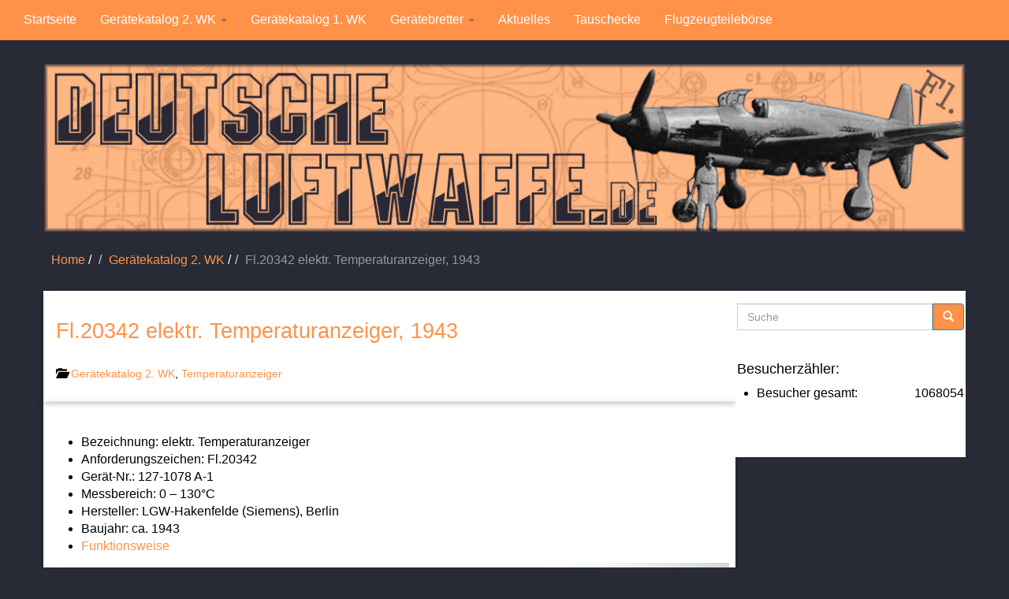

--- FILE ---
content_type: text/html; charset=UTF-8
request_url: https://www.deutscheluftwaffe.de/fl-20342-elektr-temperaturanzeiger-1942-3
body_size: 10585
content:
<!DOCTYPE html>
<!-- HTML5 -->
<html lang="de">
    <head>

        <meta charset="UTF-8">
        <meta name="viewport" content="width=device-width, initial-scale=1.0">
		<link rel="icon" href="https://www.deutscheluftwaffe.de/wp-content/themes/deutscheluftwaffe/custom/img/favicon.ico" type="image/x-icon" />
		<link rel="shortcut icon" href="https://www.deutscheluftwaffe.de/wp-content/themes/deutscheluftwaffe/custom/img/favicon.ico" type="image/x-icon" />
        <title>Fl.20342 elektr. Temperaturanzeiger, 1943  |  Deutscheluftwaffe</title>
        <link type="image/x-icon" href="deutscheluftwaffe.de/wp-content/themes/deutscheluftwaffe/custom/img/favicon.ico" rel="Shortcut Icon">
        <link rel="stylesheet" type="text/css" media="all" href="https://www.deutscheluftwaffe.de/wp-content/themes/deutscheluftwaffe/style.css" />
        <link rel="pingback" href="https://www.deutscheluftwaffe.de/xmlrpc.php" />
        <!--        
        <link rel="apple-touch-icon-precomposed" sizes="144x144"
              href="https://www.deutscheluftwaffe.de/wp-content/themes/deutscheluftwaffe/assets/ico/apple-touch-icon-144-precomposed.png">
        <link rel="apple-touch-icon-precomposed" sizes="114x114"
              href="https://www.deutscheluftwaffe.de/wp-content/themes/deutscheluftwaffe/assets/ico/apple-touch-icon-114-precomposed.png">
        <link rel="apple-touch-icon-precomposed" sizes="72x72"
              href="https://www.deutscheluftwaffe.de/wp-content/themes/deutscheluftwaffe/assets/ico/apple-touch-icon-72-precomposed.png">
        <link rel="apple-touch-icon-precomposed"
              href="https://www.deutscheluftwaffe.de/wp-content/themes/deutscheluftwaffe/assets/ico/apple-touch-icon-57-precomposed.png">
        -->



        		

<meta name='robots' content='max-image-preview:large' />
<link rel='dns-prefetch' href='//code.jquery.com' />
<link rel="alternate" type="application/rss+xml" title="Deutscheluftwaffe &raquo; Feed" href="https://www.deutscheluftwaffe.de/feed" />
<link rel="alternate" type="application/rss+xml" title="Deutscheluftwaffe &raquo; Kommentar-Feed" href="https://www.deutscheluftwaffe.de/comments/feed" />
<link rel="alternate" title="oEmbed (JSON)" type="application/json+oembed" href="https://www.deutscheluftwaffe.de/wp-json/oembed/1.0/embed?url=https%3A%2F%2Fwww.deutscheluftwaffe.de%2Ffl-20342-elektr-temperaturanzeiger-1942-3" />
<link rel="alternate" title="oEmbed (XML)" type="text/xml+oembed" href="https://www.deutscheluftwaffe.de/wp-json/oembed/1.0/embed?url=https%3A%2F%2Fwww.deutscheluftwaffe.de%2Ffl-20342-elektr-temperaturanzeiger-1942-3&#038;format=xml" />
<style id='wp-img-auto-sizes-contain-inline-css' type='text/css'>
img:is([sizes=auto i],[sizes^="auto," i]){contain-intrinsic-size:3000px 1500px}
/*# sourceURL=wp-img-auto-sizes-contain-inline-css */
</style>
<style id='wp-emoji-styles-inline-css' type='text/css'>

	img.wp-smiley, img.emoji {
		display: inline !important;
		border: none !important;
		box-shadow: none !important;
		height: 1em !important;
		width: 1em !important;
		margin: 0 0.07em !important;
		vertical-align: -0.1em !important;
		background: none !important;
		padding: 0 !important;
	}
/*# sourceURL=wp-emoji-styles-inline-css */
</style>
<style id='wp-block-library-inline-css' type='text/css'>
:root{--wp-block-synced-color:#7a00df;--wp-block-synced-color--rgb:122,0,223;--wp-bound-block-color:var(--wp-block-synced-color);--wp-editor-canvas-background:#ddd;--wp-admin-theme-color:#007cba;--wp-admin-theme-color--rgb:0,124,186;--wp-admin-theme-color-darker-10:#006ba1;--wp-admin-theme-color-darker-10--rgb:0,107,160.5;--wp-admin-theme-color-darker-20:#005a87;--wp-admin-theme-color-darker-20--rgb:0,90,135;--wp-admin-border-width-focus:2px}@media (min-resolution:192dpi){:root{--wp-admin-border-width-focus:1.5px}}.wp-element-button{cursor:pointer}:root .has-very-light-gray-background-color{background-color:#eee}:root .has-very-dark-gray-background-color{background-color:#313131}:root .has-very-light-gray-color{color:#eee}:root .has-very-dark-gray-color{color:#313131}:root .has-vivid-green-cyan-to-vivid-cyan-blue-gradient-background{background:linear-gradient(135deg,#00d084,#0693e3)}:root .has-purple-crush-gradient-background{background:linear-gradient(135deg,#34e2e4,#4721fb 50%,#ab1dfe)}:root .has-hazy-dawn-gradient-background{background:linear-gradient(135deg,#faaca8,#dad0ec)}:root .has-subdued-olive-gradient-background{background:linear-gradient(135deg,#fafae1,#67a671)}:root .has-atomic-cream-gradient-background{background:linear-gradient(135deg,#fdd79a,#004a59)}:root .has-nightshade-gradient-background{background:linear-gradient(135deg,#330968,#31cdcf)}:root .has-midnight-gradient-background{background:linear-gradient(135deg,#020381,#2874fc)}:root{--wp--preset--font-size--normal:16px;--wp--preset--font-size--huge:42px}.has-regular-font-size{font-size:1em}.has-larger-font-size{font-size:2.625em}.has-normal-font-size{font-size:var(--wp--preset--font-size--normal)}.has-huge-font-size{font-size:var(--wp--preset--font-size--huge)}.has-text-align-center{text-align:center}.has-text-align-left{text-align:left}.has-text-align-right{text-align:right}.has-fit-text{white-space:nowrap!important}#end-resizable-editor-section{display:none}.aligncenter{clear:both}.items-justified-left{justify-content:flex-start}.items-justified-center{justify-content:center}.items-justified-right{justify-content:flex-end}.items-justified-space-between{justify-content:space-between}.screen-reader-text{border:0;clip-path:inset(50%);height:1px;margin:-1px;overflow:hidden;padding:0;position:absolute;width:1px;word-wrap:normal!important}.screen-reader-text:focus{background-color:#ddd;clip-path:none;color:#444;display:block;font-size:1em;height:auto;left:5px;line-height:normal;padding:15px 23px 14px;text-decoration:none;top:5px;width:auto;z-index:100000}html :where(.has-border-color){border-style:solid}html :where([style*=border-top-color]){border-top-style:solid}html :where([style*=border-right-color]){border-right-style:solid}html :where([style*=border-bottom-color]){border-bottom-style:solid}html :where([style*=border-left-color]){border-left-style:solid}html :where([style*=border-width]){border-style:solid}html :where([style*=border-top-width]){border-top-style:solid}html :where([style*=border-right-width]){border-right-style:solid}html :where([style*=border-bottom-width]){border-bottom-style:solid}html :where([style*=border-left-width]){border-left-style:solid}html :where(img[class*=wp-image-]){height:auto;max-width:100%}:where(figure){margin:0 0 1em}html :where(.is-position-sticky){--wp-admin--admin-bar--position-offset:var(--wp-admin--admin-bar--height,0px)}@media screen and (max-width:600px){html :where(.is-position-sticky){--wp-admin--admin-bar--position-offset:0px}}

/*# sourceURL=wp-block-library-inline-css */
</style><style id='global-styles-inline-css' type='text/css'>
:root{--wp--preset--aspect-ratio--square: 1;--wp--preset--aspect-ratio--4-3: 4/3;--wp--preset--aspect-ratio--3-4: 3/4;--wp--preset--aspect-ratio--3-2: 3/2;--wp--preset--aspect-ratio--2-3: 2/3;--wp--preset--aspect-ratio--16-9: 16/9;--wp--preset--aspect-ratio--9-16: 9/16;--wp--preset--color--black: #000000;--wp--preset--color--cyan-bluish-gray: #abb8c3;--wp--preset--color--white: #ffffff;--wp--preset--color--pale-pink: #f78da7;--wp--preset--color--vivid-red: #cf2e2e;--wp--preset--color--luminous-vivid-orange: #ff6900;--wp--preset--color--luminous-vivid-amber: #fcb900;--wp--preset--color--light-green-cyan: #7bdcb5;--wp--preset--color--vivid-green-cyan: #00d084;--wp--preset--color--pale-cyan-blue: #8ed1fc;--wp--preset--color--vivid-cyan-blue: #0693e3;--wp--preset--color--vivid-purple: #9b51e0;--wp--preset--gradient--vivid-cyan-blue-to-vivid-purple: linear-gradient(135deg,rgb(6,147,227) 0%,rgb(155,81,224) 100%);--wp--preset--gradient--light-green-cyan-to-vivid-green-cyan: linear-gradient(135deg,rgb(122,220,180) 0%,rgb(0,208,130) 100%);--wp--preset--gradient--luminous-vivid-amber-to-luminous-vivid-orange: linear-gradient(135deg,rgb(252,185,0) 0%,rgb(255,105,0) 100%);--wp--preset--gradient--luminous-vivid-orange-to-vivid-red: linear-gradient(135deg,rgb(255,105,0) 0%,rgb(207,46,46) 100%);--wp--preset--gradient--very-light-gray-to-cyan-bluish-gray: linear-gradient(135deg,rgb(238,238,238) 0%,rgb(169,184,195) 100%);--wp--preset--gradient--cool-to-warm-spectrum: linear-gradient(135deg,rgb(74,234,220) 0%,rgb(151,120,209) 20%,rgb(207,42,186) 40%,rgb(238,44,130) 60%,rgb(251,105,98) 80%,rgb(254,248,76) 100%);--wp--preset--gradient--blush-light-purple: linear-gradient(135deg,rgb(255,206,236) 0%,rgb(152,150,240) 100%);--wp--preset--gradient--blush-bordeaux: linear-gradient(135deg,rgb(254,205,165) 0%,rgb(254,45,45) 50%,rgb(107,0,62) 100%);--wp--preset--gradient--luminous-dusk: linear-gradient(135deg,rgb(255,203,112) 0%,rgb(199,81,192) 50%,rgb(65,88,208) 100%);--wp--preset--gradient--pale-ocean: linear-gradient(135deg,rgb(255,245,203) 0%,rgb(182,227,212) 50%,rgb(51,167,181) 100%);--wp--preset--gradient--electric-grass: linear-gradient(135deg,rgb(202,248,128) 0%,rgb(113,206,126) 100%);--wp--preset--gradient--midnight: linear-gradient(135deg,rgb(2,3,129) 0%,rgb(40,116,252) 100%);--wp--preset--font-size--small: 13px;--wp--preset--font-size--medium: 20px;--wp--preset--font-size--large: 36px;--wp--preset--font-size--x-large: 42px;--wp--preset--spacing--20: 0.44rem;--wp--preset--spacing--30: 0.67rem;--wp--preset--spacing--40: 1rem;--wp--preset--spacing--50: 1.5rem;--wp--preset--spacing--60: 2.25rem;--wp--preset--spacing--70: 3.38rem;--wp--preset--spacing--80: 5.06rem;--wp--preset--shadow--natural: 6px 6px 9px rgba(0, 0, 0, 0.2);--wp--preset--shadow--deep: 12px 12px 50px rgba(0, 0, 0, 0.4);--wp--preset--shadow--sharp: 6px 6px 0px rgba(0, 0, 0, 0.2);--wp--preset--shadow--outlined: 6px 6px 0px -3px rgb(255, 255, 255), 6px 6px rgb(0, 0, 0);--wp--preset--shadow--crisp: 6px 6px 0px rgb(0, 0, 0);}:where(.is-layout-flex){gap: 0.5em;}:where(.is-layout-grid){gap: 0.5em;}body .is-layout-flex{display: flex;}.is-layout-flex{flex-wrap: wrap;align-items: center;}.is-layout-flex > :is(*, div){margin: 0;}body .is-layout-grid{display: grid;}.is-layout-grid > :is(*, div){margin: 0;}:where(.wp-block-columns.is-layout-flex){gap: 2em;}:where(.wp-block-columns.is-layout-grid){gap: 2em;}:where(.wp-block-post-template.is-layout-flex){gap: 1.25em;}:where(.wp-block-post-template.is-layout-grid){gap: 1.25em;}.has-black-color{color: var(--wp--preset--color--black) !important;}.has-cyan-bluish-gray-color{color: var(--wp--preset--color--cyan-bluish-gray) !important;}.has-white-color{color: var(--wp--preset--color--white) !important;}.has-pale-pink-color{color: var(--wp--preset--color--pale-pink) !important;}.has-vivid-red-color{color: var(--wp--preset--color--vivid-red) !important;}.has-luminous-vivid-orange-color{color: var(--wp--preset--color--luminous-vivid-orange) !important;}.has-luminous-vivid-amber-color{color: var(--wp--preset--color--luminous-vivid-amber) !important;}.has-light-green-cyan-color{color: var(--wp--preset--color--light-green-cyan) !important;}.has-vivid-green-cyan-color{color: var(--wp--preset--color--vivid-green-cyan) !important;}.has-pale-cyan-blue-color{color: var(--wp--preset--color--pale-cyan-blue) !important;}.has-vivid-cyan-blue-color{color: var(--wp--preset--color--vivid-cyan-blue) !important;}.has-vivid-purple-color{color: var(--wp--preset--color--vivid-purple) !important;}.has-black-background-color{background-color: var(--wp--preset--color--black) !important;}.has-cyan-bluish-gray-background-color{background-color: var(--wp--preset--color--cyan-bluish-gray) !important;}.has-white-background-color{background-color: var(--wp--preset--color--white) !important;}.has-pale-pink-background-color{background-color: var(--wp--preset--color--pale-pink) !important;}.has-vivid-red-background-color{background-color: var(--wp--preset--color--vivid-red) !important;}.has-luminous-vivid-orange-background-color{background-color: var(--wp--preset--color--luminous-vivid-orange) !important;}.has-luminous-vivid-amber-background-color{background-color: var(--wp--preset--color--luminous-vivid-amber) !important;}.has-light-green-cyan-background-color{background-color: var(--wp--preset--color--light-green-cyan) !important;}.has-vivid-green-cyan-background-color{background-color: var(--wp--preset--color--vivid-green-cyan) !important;}.has-pale-cyan-blue-background-color{background-color: var(--wp--preset--color--pale-cyan-blue) !important;}.has-vivid-cyan-blue-background-color{background-color: var(--wp--preset--color--vivid-cyan-blue) !important;}.has-vivid-purple-background-color{background-color: var(--wp--preset--color--vivid-purple) !important;}.has-black-border-color{border-color: var(--wp--preset--color--black) !important;}.has-cyan-bluish-gray-border-color{border-color: var(--wp--preset--color--cyan-bluish-gray) !important;}.has-white-border-color{border-color: var(--wp--preset--color--white) !important;}.has-pale-pink-border-color{border-color: var(--wp--preset--color--pale-pink) !important;}.has-vivid-red-border-color{border-color: var(--wp--preset--color--vivid-red) !important;}.has-luminous-vivid-orange-border-color{border-color: var(--wp--preset--color--luminous-vivid-orange) !important;}.has-luminous-vivid-amber-border-color{border-color: var(--wp--preset--color--luminous-vivid-amber) !important;}.has-light-green-cyan-border-color{border-color: var(--wp--preset--color--light-green-cyan) !important;}.has-vivid-green-cyan-border-color{border-color: var(--wp--preset--color--vivid-green-cyan) !important;}.has-pale-cyan-blue-border-color{border-color: var(--wp--preset--color--pale-cyan-blue) !important;}.has-vivid-cyan-blue-border-color{border-color: var(--wp--preset--color--vivid-cyan-blue) !important;}.has-vivid-purple-border-color{border-color: var(--wp--preset--color--vivid-purple) !important;}.has-vivid-cyan-blue-to-vivid-purple-gradient-background{background: var(--wp--preset--gradient--vivid-cyan-blue-to-vivid-purple) !important;}.has-light-green-cyan-to-vivid-green-cyan-gradient-background{background: var(--wp--preset--gradient--light-green-cyan-to-vivid-green-cyan) !important;}.has-luminous-vivid-amber-to-luminous-vivid-orange-gradient-background{background: var(--wp--preset--gradient--luminous-vivid-amber-to-luminous-vivid-orange) !important;}.has-luminous-vivid-orange-to-vivid-red-gradient-background{background: var(--wp--preset--gradient--luminous-vivid-orange-to-vivid-red) !important;}.has-very-light-gray-to-cyan-bluish-gray-gradient-background{background: var(--wp--preset--gradient--very-light-gray-to-cyan-bluish-gray) !important;}.has-cool-to-warm-spectrum-gradient-background{background: var(--wp--preset--gradient--cool-to-warm-spectrum) !important;}.has-blush-light-purple-gradient-background{background: var(--wp--preset--gradient--blush-light-purple) !important;}.has-blush-bordeaux-gradient-background{background: var(--wp--preset--gradient--blush-bordeaux) !important;}.has-luminous-dusk-gradient-background{background: var(--wp--preset--gradient--luminous-dusk) !important;}.has-pale-ocean-gradient-background{background: var(--wp--preset--gradient--pale-ocean) !important;}.has-electric-grass-gradient-background{background: var(--wp--preset--gradient--electric-grass) !important;}.has-midnight-gradient-background{background: var(--wp--preset--gradient--midnight) !important;}.has-small-font-size{font-size: var(--wp--preset--font-size--small) !important;}.has-medium-font-size{font-size: var(--wp--preset--font-size--medium) !important;}.has-large-font-size{font-size: var(--wp--preset--font-size--large) !important;}.has-x-large-font-size{font-size: var(--wp--preset--font-size--x-large) !important;}
/*# sourceURL=global-styles-inline-css */
</style>

<style id='classic-theme-styles-inline-css' type='text/css'>
/*! This file is auto-generated */
.wp-block-button__link{color:#fff;background-color:#32373c;border-radius:9999px;box-shadow:none;text-decoration:none;padding:calc(.667em + 2px) calc(1.333em + 2px);font-size:1.125em}.wp-block-file__button{background:#32373c;color:#fff;text-decoration:none}
/*# sourceURL=/wp-includes/css/classic-themes.min.css */
</style>
<link rel='stylesheet' id='contact-form-7-css' href='https://www.deutscheluftwaffe.de/wp-content/plugins/contact-form-7/includes/css/styles.css?ver=6.1.4' type='text/css' media='all' />
<link rel='stylesheet' id='bicbswp-style-css' href='https://www.deutscheluftwaffe.de/wp-content/themes/deutscheluftwaffe/style.css?ver=6.9' type='text/css' media='all' />
<link rel='stylesheet' id='bicbswp-default-css' href='https://www.deutscheluftwaffe.de/wp-content/themes/deutscheluftwaffe/style.css?ver=6.9' type='text/css' media='all' />
<link rel='stylesheet' id='fancybox-css' href='https://www.deutscheluftwaffe.de/wp-content/plugins/easy-fancybox/fancybox/1.5.4/jquery.fancybox.min.css?ver=6.9' type='text/css' media='screen' />
<script type="text/javascript" src="https://code.jquery.com/jquery-latest.min.js" id="jquery-js"></script>
<link rel="https://api.w.org/" href="https://www.deutscheluftwaffe.de/wp-json/" /><link rel="alternate" title="JSON" type="application/json" href="https://www.deutscheluftwaffe.de/wp-json/wp/v2/posts/31838" /><link rel="EditURI" type="application/rsd+xml" title="RSD" href="https://www.deutscheluftwaffe.de/xmlrpc.php?rsd" />
<link rel="canonical" href="https://www.deutscheluftwaffe.de/fl-20342-elektr-temperaturanzeiger-1942-3" />
<link rel='shortlink' href='https://www.deutscheluftwaffe.de/?p=31838' />

<link rel="stylesheet" href="https://www.deutscheluftwaffe.de/wp-content/plugins/count-per-day/counter.css" type="text/css" />
<meta property="og:image" content="https://www.deutscheluftwaffe.de/wp-content/uploads/2019/03/Fl.20342-Temperaturanzeiger-_01.jpg" / ><link rel="icon" href="https://www.deutscheluftwaffe.de/wp-content/uploads/2018/02/cropped-Logo_Deutscheluftwaffe-3-32x32.png" sizes="32x32" />
<link rel="icon" href="https://www.deutscheluftwaffe.de/wp-content/uploads/2018/02/cropped-Logo_Deutscheluftwaffe-3-192x192.png" sizes="192x192" />
<link rel="apple-touch-icon" href="https://www.deutscheluftwaffe.de/wp-content/uploads/2018/02/cropped-Logo_Deutscheluftwaffe-3-180x180.png" />
<meta name="msapplication-TileImage" content="https://www.deutscheluftwaffe.de/wp-content/uploads/2018/02/cropped-Logo_Deutscheluftwaffe-3-270x270.png" />
			<script type="text/javascript" src="https://www.deutscheluftwaffe.de/wp-content/themes/deutscheluftwaffe/custom/custom.js"></script>
    </head>
    
    <body style="padding-top:65px" class="wp-singular post-template-default single single-post postid-31838 single-format-standard wp-theme-deutscheluftwaffe">
        
        <header>

            <!-- Top header --> 
            <div id="top-header">
                <div class="container">
                    <div class="top-callout">
                    <!-- Top Callout from Theme Options -->          
                                        </div>

                    <div class="header-menu-wrapper">
                                            </div>
                </div>
            </div>


            <!-- Blog Name & Logo -->
            <div class="top-main-menu">
                <div class="container">
                    <div class="row">
                        <!-- Logo -->
                        <div class="col-md-12 col-sm-12 brand">
                            <a href="https://www.deutscheluftwaffe.de">

                            <img src="https://deutscheluftwaffe.de/wp-content/themes/deutscheluftwaffe/custom/img/Header.jpg" class="img-responsive" alt="Deutscheluftwaffe">  
                            </a>
                        </div>

                        <!-- Header Widget from Theme options -->
                        <div class="col-md-1 col-sm-12">
                            <div class="row">
                                    <div class="header-widget">
                                                                            </div>
                            </div>
                        </div>
                    </div>
                    
                                        <!-- Menu -->
                        <div class="top-main-menu">
                                <nav class="navbar navbar-default navbar-custom navbar-fixed-top"  role="navigation">
									                                    <!-- Brand and toggle get grouped for better mobile display -->
                                    <div class="navbar-header">
                                        <span class="navbar-toggled-title visible-xs">Menü</span>
                                        <button type="button" class="navbar-toggle" data-toggle="collapse" data-target=".navbar-ex1-collapse">
                                            <span class="sr-only">Toggle navigation</span>
                                            <span class="icon-bar"></span>
                                            <span class="icon-bar"></span>
                                            <span class="icon-bar"></span>
                                        </button>
                                    </div>

                                    <!-- Collect the nav links, forms, and other content for toggling -->
                                    <div class="collapse navbar-collapse navbar-ex1-collapse">
                                        <ul id="menu-hauptmenue" class="nav navbar-nav"><li id="menu-item-245" class="menu-item menu-item-type-post_type menu-item-object-page menu-item-home menu-item-245"><a title="Startseite" href="https://www.deutscheluftwaffe.de/">Startseite</a></li>
<li id="menu-item-3032" class="menu-item menu-item-type-post_type menu-item-object-page menu-item-has-children menu-item-3032 dropdown"><a title="Gerätekatalog 2. WK" href="#" data-toggle="dropdown" class="dropdown-toggle">Gerätekatalog 2. WK <span class="caret"></span></a>
<ul role="menu" class=" dropdown-menu">
	<li id="menu-item-27912" class="menu-item menu-item-type-post_type menu-item-object-page menu-item-27912"><a title="FL-Nummern" href="https://www.deutscheluftwaffe.de/geraetekatalog-2-wk-fl-nummern">FL-Nummern</a></li>
	<li id="menu-item-27913" class="menu-item menu-item-type-post_type menu-item-object-page menu-item-27913"><a title="LN-Nummern" href="https://www.deutscheluftwaffe.de/luftnachrichtengeraete">LN-Nummern</a></li>
</ul>
</li>
<li id="menu-item-20726" class="menu-item menu-item-type-post_type menu-item-object-page menu-item-20726"><a title="Gerätekatalog 1. WK" href="https://www.deutscheluftwaffe.de/geraetekatalog-erster-weltkrieg">Gerätekatalog 1. WK</a></li>
<li id="menu-item-19135" class="menu-item menu-item-type-post_type menu-item-object-page menu-item-has-children menu-item-19135 dropdown"><a title="Gerätebretter" href="#" data-toggle="dropdown" class="dropdown-toggle">Gerätebretter <span class="caret"></span></a>
<ul role="menu" class=" dropdown-menu">
	<li id="menu-item-27914" class="menu-item menu-item-type-post_type menu-item-object-page menu-item-27914"><a title="Cockpit Profile" href="https://www.deutscheluftwaffe.de/cockpit-profile">Cockpit Profile</a></li>
	<li id="menu-item-27915" class="menu-item menu-item-type-post_type menu-item-object-page menu-item-27915"><a title="Originale Gerätebretter" href="https://www.deutscheluftwaffe.de/originale-geraetebretter">Originale Gerätebretter</a></li>
	<li id="menu-item-27916" class="menu-item menu-item-type-post_type menu-item-object-page menu-item-27916"><a title="Nachbau Gerätebretter" href="https://www.deutscheluftwaffe.de/nachbau-geraetebretter">Nachbau Gerätebretter</a></li>
</ul>
</li>
<li id="menu-item-6636" class="menu-item menu-item-type-taxonomy menu-item-object-category menu-item-6636"><a title="Aktuelles" href="https://www.deutscheluftwaffe.de/category/aktuelles">Aktuelles</a></li>
<li id="menu-item-12663" class="menu-item menu-item-type-post_type menu-item-object-page menu-item-12663"><a title="Tauschecke" href="https://www.deutscheluftwaffe.de/tauschecke">Tauschecke</a></li>
<li id="menu-item-81023" class="menu-item menu-item-type-taxonomy menu-item-object-category menu-item-81023"><a title="Flugzeugteilebörse" href="https://www.deutscheluftwaffe.de/category/flugzeugteileboerse">Flugzeugteilebörse</a></li>
</ul>                                    </div><!-- /.navbar-collapse -->
                                </nav>
                            
                        </div><!-- /.top-main-menu -->
                                                  
                </div><!-- /.container -->
            </div><!-- /.top-main-menu -->
        </header>

     <!-- End Header. Begin Template Content --><div class="container main">


    <div class="row">
        <div class="col-md-12">
            <ul class="breadcrumb"><li><a href="https://www.deutscheluftwaffe.de">Home</a>  / </li> <li><a href="https://www.deutscheluftwaffe.de/category/geraetekatalog-2-wk">Gerätekatalog 2. WK</a> / </li><li class="active">Fl.20342 elektr. Temperaturanzeiger, 1943</li></ul>        </div><!--/.span12 -->
    </div><!--/.row -->



    <div class="row">
        <div class="col-lg-9 col-md-9 col-sm-9">  
            <div class="customcontent">
                                        <article id="post-31838" class="post-31838 post type-post status-publish format-standard has-post-thumbnail hentry category-geraetekatalog-2-wk category-temperaturanzeiger">
    
	
	
    <header class="entry-header">
        <h1 class="entry-title"><a href="https://www.deutscheluftwaffe.de/fl-20342-elektr-temperaturanzeiger-1942-3" title="Permalink zu Fl.20342 elektr. Temperaturanzeiger, 1943" rel="bookmark">Fl.20342 elektr. Temperaturanzeiger, 1943</a></h1>
        <aside class="entry-details">

            <p class="meta">                 <br/>
                <span class="cats_tags"><span class="glyphicon glyphicon-folder-open" title="My tip"></span><span class="cats"><a href="https://www.deutscheluftwaffe.de/category/geraetekatalog-2-wk" rel="category tag">Gerätekatalog 2. WK</a>, <a href="https://www.deutscheluftwaffe.de/category/geraetekatalog-2-wk/temperaturanzeiger" rel="category tag">Temperaturanzeiger</a></span></span> 
            </p>
        </aside><!--end .entry-details -->
    </header><!--end .entry-header -->
    
	
    
    <section class="post-content">
       
            <div class="entry-content">
                 
                
                
                                
                
               
                 
                   
                        <p><!DOCTYPE html PUBLIC "-//W3C//DTD HTML 4.0 Transitional//EN" "http://www.w3.org/TR/REC-html40/loose.dtd"><br />
<html><body></p>
<ul>
<li>Bezeichnung: elektr. Temperaturanzeiger</li>
<li>Anforderungszeichen: Fl.20342</li>
<li>Ger&auml;t-Nr.: 127-1078 A-1</li>
<li>Messbereich: 0 &ndash; 130&deg;C</li>
<li>Hersteller: LGW-Hakenfelde (Siemens), Berlin</li>
<li>Baujahr: ca. 1943</li>
<li><a href="https://www.deutscheluftwaffe.de/funktionsweise-elektr-temperaturanzeiger/">Funktionsweise</a></li>
</ul>
<p><span id="more-31838"></span></p>
<p><a href="https://www.deutscheluftwaffe.de/wp-content/uploads/2019/03/Fl.20342-Temperaturanzeiger-_01.jpg"><img fetchpriority="high" decoding="async" class="img-responsive" src="https://www.deutscheluftwaffe.de/wp-content/uploads/2019/03/Fl.20342-Temperaturanzeiger-_01.jpg" alt="" width="2155" height="1616"></a></p>
<p><a href="https://www.deutscheluftwaffe.de/wp-content/uploads/2019/03/Fl.20342-Temperaturanzeiger-_02.jpg"><img decoding="async" class="img-responsive" src="https://www.deutscheluftwaffe.de/wp-content/uploads/2019/03/Fl.20342-Temperaturanzeiger-_02.jpg" alt="" width="2155" height="1616"></a></p>
<p><a href="https://www.deutscheluftwaffe.de/wp-content/uploads/2019/03/Fl.20342-Temperaturanzeiger-_03.jpg"><img decoding="async" class="img-responsive" src="https://www.deutscheluftwaffe.de/wp-content/uploads/2019/03/Fl.20342-Temperaturanzeiger-_03.jpg" alt="" width="2155" height="1616"></a></p>
<p><a href="https://www.deutscheluftwaffe.de/wp-content/uploads/2019/03/Fl.20342-Temperaturanzeiger-_04.jpg"><img loading="lazy" decoding="async" class="img-responsive" src="https://www.deutscheluftwaffe.de/wp-content/uploads/2019/03/Fl.20342-Temperaturanzeiger-_04.jpg" alt="" width="2155" height="1616"></a></p>
<p><a href="https://www.deutscheluftwaffe.de/wp-content/uploads/2019/03/Fl.20342-Temperaturanzeiger-_05.jpg"><img loading="lazy" decoding="async" class="img-responsive" src="https://www.deutscheluftwaffe.de/wp-content/uploads/2019/03/Fl.20342-Temperaturanzeiger-_05.jpg" alt="" width="2155" height="1616"></a></p>
<p><a href="https://www.deutscheluftwaffe.de/wp-content/uploads/2019/03/Fl.20342-Temperaturanzeiger-_06.jpg"><img loading="lazy" decoding="async" class="img-responsive" src="https://www.deutscheluftwaffe.de/wp-content/uploads/2019/03/Fl.20342-Temperaturanzeiger-_06.jpg" alt="" width="2155" height="1616"></a></p>
<p><a href="https://www.deutscheluftwaffe.de/wp-content/uploads/2019/03/Fl.20342-Temperaturanzeiger-_07.jpg"><img loading="lazy" decoding="async" class="img-responsive" src="https://www.deutscheluftwaffe.de/wp-content/uploads/2019/03/Fl.20342-Temperaturanzeiger-_07.jpg" alt="" width="2155" height="1616"></a></p>
<p><a href="https://www.deutscheluftwaffe.de/wp-content/uploads/2019/03/Fl.20342-Temperaturanzeiger-_08.jpg"><img loading="lazy" decoding="async" class="img-responsive" src="https://www.deutscheluftwaffe.de/wp-content/uploads/2019/03/Fl.20342-Temperaturanzeiger-_08.jpg" alt="" width="2155" height="1616"></a></body></html></p>
                        
               
                </div>

      

    </section>
    
    
    
    
    
    
   

    <hr/>




<div id="comments" class="comments-area">

    
                
            
</div>
</article><!-- /.post-->
			




            </div> <!-- /.content -->
        </div> <!-- /.col-lg-9 /.col-md-9 /.col-sm-9 /.col-9 -->
        <div class="col-lg-3 col-md-3 col-sm-9 col-9 sidebar-wrapper">     
            <section class="sidebar-posts">

    <aside><div id="search-3" class="widget widget_search">



<form action="/" method="GET" id="s" role="search">
    <div class="input-group">
        <label class="sr-only" for="search">Suche</label>
        <input type="text" class="form-control" id="search" name="s" placeholder="Suche" value="">
        <div class="input-group-btn">
            <button type="submit" class="btn btn-primary">
                <span class="glyphicon glyphicon-search"></span>
            </button>
        </div>
    </div>
</form></div></aside><aside><div id="countperday_widget-3" class="widget widget_countperday_widget"><h4 class="widget-title">Besucherzähler:</h4><ul class="cpd"><li class="cpd-l"><span id="cpd_number_getuserall" class="cpd-r">1068054</span>Besucher gesamt:</li></ul></div></aside>
</section>
 
        </div><!-- /.col-lg-3 /.col-md-3 /.col-sm-3 /.col-3  -->
    </div> <!-- /.row -->
</div> <!-- /.container -->


<footer>

    <div class="footer-wrapper">
        <div class="row">
            <!--  <div class="footer-divider"></div>-->
            <div class="container">
                
 
     
        <div class="row footer">
            <div class="col-md-3">
                <aside><div id="archives-4" class="widget widget_archive"><h4>Artikel Archiv</h4>
			<ul>
					<li><a href='https://www.deutscheluftwaffe.de/2026/02'>Februar 2026</a></li>
	<li><a href='https://www.deutscheluftwaffe.de/2026/01'>Januar 2026</a></li>
	<li><a href='https://www.deutscheluftwaffe.de/2025/12'>Dezember 2025</a></li>
	<li><a href='https://www.deutscheluftwaffe.de/2025/11'>November 2025</a></li>
	<li><a href='https://www.deutscheluftwaffe.de/2025/10'>Oktober 2025</a></li>
	<li><a href='https://www.deutscheluftwaffe.de/2025/09'>September 2025</a></li>
	<li><a href='https://www.deutscheluftwaffe.de/2025/08'>August 2025</a></li>
	<li><a href='https://www.deutscheluftwaffe.de/2025/07'>Juli 2025</a></li>
	<li><a href='https://www.deutscheluftwaffe.de/2025/06'>Juni 2025</a></li>
	<li><a href='https://www.deutscheluftwaffe.de/2025/05'>Mai 2025</a></li>
	<li><a href='https://www.deutscheluftwaffe.de/2025/04'>April 2025</a></li>
	<li><a href='https://www.deutscheluftwaffe.de/2025/03'>März 2025</a></li>
	<li><a href='https://www.deutscheluftwaffe.de/2025/02'>Februar 2025</a></li>
	<li><a href='https://www.deutscheluftwaffe.de/2025/01'>Januar 2025</a></li>
	<li><a href='https://www.deutscheluftwaffe.de/2024/12'>Dezember 2024</a></li>
	<li><a href='https://www.deutscheluftwaffe.de/2024/11'>November 2024</a></li>
	<li><a href='https://www.deutscheluftwaffe.de/2024/10'>Oktober 2024</a></li>
	<li><a href='https://www.deutscheluftwaffe.de/2024/09'>September 2024</a></li>
	<li><a href='https://www.deutscheluftwaffe.de/2024/08'>August 2024</a></li>
	<li><a href='https://www.deutscheluftwaffe.de/2024/07'>Juli 2024</a></li>
	<li><a href='https://www.deutscheluftwaffe.de/2024/06'>Juni 2024</a></li>
	<li><a href='https://www.deutscheluftwaffe.de/2024/05'>Mai 2024</a></li>
	<li><a href='https://www.deutscheluftwaffe.de/2024/04'>April 2024</a></li>
	<li><a href='https://www.deutscheluftwaffe.de/2024/03'>März 2024</a></li>
	<li><a href='https://www.deutscheluftwaffe.de/2024/02'>Februar 2024</a></li>
	<li><a href='https://www.deutscheluftwaffe.de/2024/01'>Januar 2024</a></li>
	<li><a href='https://www.deutscheluftwaffe.de/2023/12'>Dezember 2023</a></li>
	<li><a href='https://www.deutscheluftwaffe.de/2023/11'>November 2023</a></li>
	<li><a href='https://www.deutscheluftwaffe.de/2023/10'>Oktober 2023</a></li>
	<li><a href='https://www.deutscheluftwaffe.de/2023/09'>September 2023</a></li>
	<li><a href='https://www.deutscheluftwaffe.de/2023/08'>August 2023</a></li>
	<li><a href='https://www.deutscheluftwaffe.de/2023/07'>Juli 2023</a></li>
	<li><a href='https://www.deutscheluftwaffe.de/2023/06'>Juni 2023</a></li>
	<li><a href='https://www.deutscheluftwaffe.de/2023/05'>Mai 2023</a></li>
	<li><a href='https://www.deutscheluftwaffe.de/2023/04'>April 2023</a></li>
	<li><a href='https://www.deutscheluftwaffe.de/2023/03'>März 2023</a></li>
	<li><a href='https://www.deutscheluftwaffe.de/2023/02'>Februar 2023</a></li>
	<li><a href='https://www.deutscheluftwaffe.de/2023/01'>Januar 2023</a></li>
	<li><a href='https://www.deutscheluftwaffe.de/2022/12'>Dezember 2022</a></li>
	<li><a href='https://www.deutscheluftwaffe.de/2022/11'>November 2022</a></li>
	<li><a href='https://www.deutscheluftwaffe.de/2022/10'>Oktober 2022</a></li>
	<li><a href='https://www.deutscheluftwaffe.de/2022/09'>September 2022</a></li>
	<li><a href='https://www.deutscheluftwaffe.de/2022/08'>August 2022</a></li>
	<li><a href='https://www.deutscheluftwaffe.de/2022/07'>Juli 2022</a></li>
	<li><a href='https://www.deutscheluftwaffe.de/2022/06'>Juni 2022</a></li>
	<li><a href='https://www.deutscheluftwaffe.de/2022/05'>Mai 2022</a></li>
	<li><a href='https://www.deutscheluftwaffe.de/2022/04'>April 2022</a></li>
	<li><a href='https://www.deutscheluftwaffe.de/2022/03'>März 2022</a></li>
	<li><a href='https://www.deutscheluftwaffe.de/2022/02'>Februar 2022</a></li>
	<li><a href='https://www.deutscheluftwaffe.de/2022/01'>Januar 2022</a></li>
	<li><a href='https://www.deutscheluftwaffe.de/2021/12'>Dezember 2021</a></li>
	<li><a href='https://www.deutscheluftwaffe.de/2021/11'>November 2021</a></li>
	<li><a href='https://www.deutscheluftwaffe.de/2021/10'>Oktober 2021</a></li>
	<li><a href='https://www.deutscheluftwaffe.de/2021/09'>September 2021</a></li>
	<li><a href='https://www.deutscheluftwaffe.de/2021/08'>August 2021</a></li>
	<li><a href='https://www.deutscheluftwaffe.de/2021/07'>Juli 2021</a></li>
	<li><a href='https://www.deutscheluftwaffe.de/2021/06'>Juni 2021</a></li>
	<li><a href='https://www.deutscheluftwaffe.de/2021/05'>Mai 2021</a></li>
	<li><a href='https://www.deutscheluftwaffe.de/2021/04'>April 2021</a></li>
	<li><a href='https://www.deutscheluftwaffe.de/2021/03'>März 2021</a></li>
	<li><a href='https://www.deutscheluftwaffe.de/2021/02'>Februar 2021</a></li>
	<li><a href='https://www.deutscheluftwaffe.de/2021/01'>Januar 2021</a></li>
	<li><a href='https://www.deutscheluftwaffe.de/2020/12'>Dezember 2020</a></li>
	<li><a href='https://www.deutscheluftwaffe.de/2020/11'>November 2020</a></li>
	<li><a href='https://www.deutscheluftwaffe.de/2020/10'>Oktober 2020</a></li>
	<li><a href='https://www.deutscheluftwaffe.de/2020/09'>September 2020</a></li>
	<li><a href='https://www.deutscheluftwaffe.de/2020/08'>August 2020</a></li>
	<li><a href='https://www.deutscheluftwaffe.de/2020/07'>Juli 2020</a></li>
	<li><a href='https://www.deutscheluftwaffe.de/2020/06'>Juni 2020</a></li>
	<li><a href='https://www.deutscheluftwaffe.de/2020/05'>Mai 2020</a></li>
	<li><a href='https://www.deutscheluftwaffe.de/2020/04'>April 2020</a></li>
	<li><a href='https://www.deutscheluftwaffe.de/2020/03'>März 2020</a></li>
	<li><a href='https://www.deutscheluftwaffe.de/2020/02'>Februar 2020</a></li>
	<li><a href='https://www.deutscheluftwaffe.de/2020/01'>Januar 2020</a></li>
	<li><a href='https://www.deutscheluftwaffe.de/2019/12'>Dezember 2019</a></li>
	<li><a href='https://www.deutscheluftwaffe.de/2019/11'>November 2019</a></li>
	<li><a href='https://www.deutscheluftwaffe.de/2019/10'>Oktober 2019</a></li>
	<li><a href='https://www.deutscheluftwaffe.de/2019/09'>September 2019</a></li>
	<li><a href='https://www.deutscheluftwaffe.de/2019/08'>August 2019</a></li>
	<li><a href='https://www.deutscheluftwaffe.de/2019/07'>Juli 2019</a></li>
	<li><a href='https://www.deutscheluftwaffe.de/2019/06'>Juni 2019</a></li>
	<li><a href='https://www.deutscheluftwaffe.de/2019/05'>Mai 2019</a></li>
	<li><a href='https://www.deutscheluftwaffe.de/2019/04'>April 2019</a></li>
	<li><a href='https://www.deutscheluftwaffe.de/2019/03'>März 2019</a></li>
	<li><a href='https://www.deutscheluftwaffe.de/2019/02'>Februar 2019</a></li>
	<li><a href='https://www.deutscheluftwaffe.de/2019/01'>Januar 2019</a></li>
	<li><a href='https://www.deutscheluftwaffe.de/2018/12'>Dezember 2018</a></li>
	<li><a href='https://www.deutscheluftwaffe.de/2018/11'>November 2018</a></li>
	<li><a href='https://www.deutscheluftwaffe.de/2018/10'>Oktober 2018</a></li>
	<li><a href='https://www.deutscheluftwaffe.de/2018/09'>September 2018</a></li>
	<li><a href='https://www.deutscheluftwaffe.de/2018/08'>August 2018</a></li>
	<li><a href='https://www.deutscheluftwaffe.de/2018/07'>Juli 2018</a></li>
	<li><a href='https://www.deutscheluftwaffe.de/2018/06'>Juni 2018</a></li>
	<li><a href='https://www.deutscheluftwaffe.de/2018/05'>Mai 2018</a></li>
	<li><a href='https://www.deutscheluftwaffe.de/2018/04'>April 2018</a></li>
	<li><a href='https://www.deutscheluftwaffe.de/2018/03'>März 2018</a></li>
	<li><a href='https://www.deutscheluftwaffe.de/2018/02'>Februar 2018</a></li>
	<li><a href='https://www.deutscheluftwaffe.de/2018/01'>Januar 2018</a></li>
	<li><a href='https://www.deutscheluftwaffe.de/2017/12'>Dezember 2017</a></li>
	<li><a href='https://www.deutscheluftwaffe.de/2017/11'>November 2017</a></li>
	<li><a href='https://www.deutscheluftwaffe.de/2017/10'>Oktober 2017</a></li>
	<li><a href='https://www.deutscheluftwaffe.de/2017/09'>September 2017</a></li>
	<li><a href='https://www.deutscheluftwaffe.de/2017/08'>August 2017</a></li>
	<li><a href='https://www.deutscheluftwaffe.de/2017/07'>Juli 2017</a></li>
	<li><a href='https://www.deutscheluftwaffe.de/2017/06'>Juni 2017</a></li>
	<li><a href='https://www.deutscheluftwaffe.de/2017/05'>Mai 2017</a></li>
	<li><a href='https://www.deutscheluftwaffe.de/2017/04'>April 2017</a></li>
	<li><a href='https://www.deutscheluftwaffe.de/2017/03'>März 2017</a></li>
	<li><a href='https://www.deutscheluftwaffe.de/2017/02'>Februar 2017</a></li>
	<li><a href='https://www.deutscheluftwaffe.de/2017/01'>Januar 2017</a></li>
			</ul>

			</div></aside>            </div>
            <div class="col-md-3">
                <aside><div id="custom_html-4" class="widget_text widget widget_custom_html"><div class="textwidget custom-html-widget"><h3>
<a href="https://www.deutscheluftwaffe.de/links" target="blank"><span class="glyphicon glyphicon-link" aria-hidden="true"></span>  Links</a>
</h3></div></div></aside>            </div>
            <div class="col-md-3">
                <aside><div id="text-2" class="widget widget_text">			<div class="textwidget"><h3>
<a href="https://www.forum.deutscheluftwaffe.de" target="blank"><span class="glyphicon glyphicon-pencil" aria-hidden="true"></span>  Forum</a>
</h3></div>
		</div></aside>            </div>
             <div class="col-md-3">
                <aside><div id="custom_html-3" class="widget_text widget widget_custom_html"><div class="textwidget custom-html-widget"><h3>
<a href="https://www.deutscheluftwaffe.de/kontakt/">
<span class="glyphicon glyphicon-envelope " aria-hidden="true"></span>  Kontakt</a>
</h3>

<h3>
<a href="https://www.deutscheluftwaffe.de/unterstuetzung/" target="blank"><span class="glyphicon glyphicon-globe" aria-hidden="true"></span>  Unterstützung</a>
</h3></div></div></aside>            </div>
            
        </div>   
                </div>
        </div>
    </div>

    <div class="copyright-wrapper">
        <div class="row ">
            <div class="container">

                <div class="row copyright">    
                    <div class="col-md-8">
                        <div class="pull-left copyright-text">
                                                            <ul class="credit">
                                    <li>&copy; 2026 Deutscheluftwaffe</li>
                                    
                                </ul><!-- end .credit -->
                            
                        </div>

                        <div class="footer-menu-wrapper">

                            
                        </div>

                    </div>
					<div class="col-md-4">
						
					</div>
                </div>
            </div>

        </div>
    </div>
</footer>
<script type="speculationrules">
{"prefetch":[{"source":"document","where":{"and":[{"href_matches":"/*"},{"not":{"href_matches":["/wp-*.php","/wp-admin/*","/wp-content/uploads/*","/wp-content/*","/wp-content/plugins/*","/wp-content/themes/deutscheluftwaffe/*","/*\\?(.+)"]}},{"not":{"selector_matches":"a[rel~=\"nofollow\"]"}},{"not":{"selector_matches":".no-prefetch, .no-prefetch a"}}]},"eagerness":"conservative"}]}
</script>
<script type="text/javascript" src="https://www.deutscheluftwaffe.de/wp-includes/js/dist/hooks.min.js?ver=dd5603f07f9220ed27f1" id="wp-hooks-js"></script>
<script type="text/javascript" src="https://www.deutscheluftwaffe.de/wp-includes/js/dist/i18n.min.js?ver=c26c3dc7bed366793375" id="wp-i18n-js"></script>
<script type="text/javascript" id="wp-i18n-js-after">
/* <![CDATA[ */
wp.i18n.setLocaleData( { 'text direction\u0004ltr': [ 'ltr' ] } );
//# sourceURL=wp-i18n-js-after
/* ]]> */
</script>
<script type="text/javascript" src="https://www.deutscheluftwaffe.de/wp-content/plugins/contact-form-7/includes/swv/js/index.js?ver=6.1.4" id="swv-js"></script>
<script type="text/javascript" id="contact-form-7-js-translations">
/* <![CDATA[ */
( function( domain, translations ) {
	var localeData = translations.locale_data[ domain ] || translations.locale_data.messages;
	localeData[""].domain = domain;
	wp.i18n.setLocaleData( localeData, domain );
} )( "contact-form-7", {"translation-revision-date":"2025-10-26 03:28:49+0000","generator":"GlotPress\/4.0.3","domain":"messages","locale_data":{"messages":{"":{"domain":"messages","plural-forms":"nplurals=2; plural=n != 1;","lang":"de"},"This contact form is placed in the wrong place.":["Dieses Kontaktformular wurde an der falschen Stelle platziert."],"Error:":["Fehler:"]}},"comment":{"reference":"includes\/js\/index.js"}} );
//# sourceURL=contact-form-7-js-translations
/* ]]> */
</script>
<script type="text/javascript" id="contact-form-7-js-before">
/* <![CDATA[ */
var wpcf7 = {
    "api": {
        "root": "https:\/\/www.deutscheluftwaffe.de\/wp-json\/",
        "namespace": "contact-form-7\/v1"
    }
};
//# sourceURL=contact-form-7-js-before
/* ]]> */
</script>
<script type="text/javascript" src="https://www.deutscheluftwaffe.de/wp-content/plugins/contact-form-7/includes/js/index.js?ver=6.1.4" id="contact-form-7-js"></script>
<script type="text/javascript" src="https://www.deutscheluftwaffe.de/wp-content/themes/deutscheluftwaffe/bootstrap/js/bootstrap.min.js?ver=1.0" id="bootstrap-js-js"></script>
<script type="text/javascript" src="https://www.deutscheluftwaffe.de/wp-content/plugins/easy-fancybox/vendor/purify.min.js?ver=6.9" id="fancybox-purify-js"></script>
<script type="text/javascript" id="jquery-fancybox-js-extra">
/* <![CDATA[ */
var efb_i18n = {"close":"Close","next":"Next","prev":"Previous","startSlideshow":"Start slideshow","toggleSize":"Toggle size"};
//# sourceURL=jquery-fancybox-js-extra
/* ]]> */
</script>
<script type="text/javascript" src="https://www.deutscheluftwaffe.de/wp-content/plugins/easy-fancybox/fancybox/1.5.4/jquery.fancybox.min.js?ver=6.9" id="jquery-fancybox-js"></script>
<script type="text/javascript" id="jquery-fancybox-js-after">
/* <![CDATA[ */
var fb_timeout, fb_opts={'autoScale':true,'showCloseButton':true,'margin':20,'pixelRatio':'false','centerOnScroll':true,'enableEscapeButton':true,'overlayShow':true,'hideOnOverlayClick':true,'minVpHeight':320,'disableCoreLightbox':'true','enableBlockControls':'true','fancybox_openBlockControls':'true' };
if(typeof easy_fancybox_handler==='undefined'){
var easy_fancybox_handler=function(){
jQuery([".nolightbox","a.wp-block-file__button","a.pin-it-button","a[href*='pinterest.com\/pin\/create']","a[href*='facebook.com\/share']","a[href*='twitter.com\/share']"].join(',')).addClass('nofancybox');
jQuery('a.fancybox-close').on('click',function(e){e.preventDefault();jQuery.fancybox.close()});
/* IMG */
						var unlinkedImageBlocks=jQuery(".wp-block-image > img:not(.nofancybox,figure.nofancybox>img)");
						unlinkedImageBlocks.wrap(function() {
							var href = jQuery( this ).attr( "src" );
							return "<a href='" + href + "'></a>";
						});
var fb_IMG_select=jQuery('a[href*=".jpg" i]:not(.nofancybox,li.nofancybox>a,figure.nofancybox>a),area[href*=".jpg" i]:not(.nofancybox),a[href*=".jpeg" i]:not(.nofancybox,li.nofancybox>a,figure.nofancybox>a),area[href*=".jpeg" i]:not(.nofancybox),a[href*=".png" i]:not(.nofancybox,li.nofancybox>a,figure.nofancybox>a),area[href*=".png" i]:not(.nofancybox)');
fb_IMG_select.addClass('fancybox image').attr('rel','gallery');
jQuery('a.fancybox,area.fancybox,.fancybox>a').each(function(){jQuery(this).fancybox(jQuery.extend(true,{},fb_opts,{'transition':'elastic','transitionIn':'elastic','easingIn':'easeOutBack','transitionOut':'elastic','easingOut':'easeInBack','opacity':false,'hideOnContentClick':false,'titleShow':false,'titlePosition':'over','titleFromAlt':true,'showNavArrows':true,'enableKeyboardNav':true,'cyclic':false,'mouseWheel':'true'}))});
};};
jQuery(easy_fancybox_handler);jQuery(document).on('post-load',easy_fancybox_handler);

//# sourceURL=jquery-fancybox-js-after
/* ]]> */
</script>
<script type="text/javascript" src="https://www.deutscheluftwaffe.de/wp-content/plugins/easy-fancybox/vendor/jquery.easing.min.js?ver=1.4.1" id="jquery-easing-js"></script>
<script type="text/javascript" src="https://www.deutscheluftwaffe.de/wp-content/plugins/easy-fancybox/vendor/jquery.mousewheel.min.js?ver=3.1.13" id="jquery-mousewheel-js"></script>
<script type="text/javascript" src="https://www.google.com/recaptcha/api.js?render=6LcCZ4EUAAAAAFnLORgG6jFNVmIA2h87iKFyM8nm&amp;ver=3.0" id="google-recaptcha-js"></script>
<script type="text/javascript" src="https://www.deutscheluftwaffe.de/wp-includes/js/dist/vendor/wp-polyfill.min.js?ver=3.15.0" id="wp-polyfill-js"></script>
<script type="text/javascript" id="wpcf7-recaptcha-js-before">
/* <![CDATA[ */
var wpcf7_recaptcha = {
    "sitekey": "6LcCZ4EUAAAAAFnLORgG6jFNVmIA2h87iKFyM8nm",
    "actions": {
        "homepage": "homepage",
        "contactform": "contactform"
    }
};
//# sourceURL=wpcf7-recaptcha-js-before
/* ]]> */
</script>
<script type="text/javascript" src="https://www.deutscheluftwaffe.de/wp-content/plugins/contact-form-7/modules/recaptcha/index.js?ver=6.1.4" id="wpcf7-recaptcha-js"></script>
<script id="wp-emoji-settings" type="application/json">
{"baseUrl":"https://s.w.org/images/core/emoji/17.0.2/72x72/","ext":".png","svgUrl":"https://s.w.org/images/core/emoji/17.0.2/svg/","svgExt":".svg","source":{"concatemoji":"https://www.deutscheluftwaffe.de/wp-includes/js/wp-emoji-release.min.js?ver=6.9"}}
</script>
<script type="module">
/* <![CDATA[ */
/*! This file is auto-generated */
const a=JSON.parse(document.getElementById("wp-emoji-settings").textContent),o=(window._wpemojiSettings=a,"wpEmojiSettingsSupports"),s=["flag","emoji"];function i(e){try{var t={supportTests:e,timestamp:(new Date).valueOf()};sessionStorage.setItem(o,JSON.stringify(t))}catch(e){}}function c(e,t,n){e.clearRect(0,0,e.canvas.width,e.canvas.height),e.fillText(t,0,0);t=new Uint32Array(e.getImageData(0,0,e.canvas.width,e.canvas.height).data);e.clearRect(0,0,e.canvas.width,e.canvas.height),e.fillText(n,0,0);const a=new Uint32Array(e.getImageData(0,0,e.canvas.width,e.canvas.height).data);return t.every((e,t)=>e===a[t])}function p(e,t){e.clearRect(0,0,e.canvas.width,e.canvas.height),e.fillText(t,0,0);var n=e.getImageData(16,16,1,1);for(let e=0;e<n.data.length;e++)if(0!==n.data[e])return!1;return!0}function u(e,t,n,a){switch(t){case"flag":return n(e,"\ud83c\udff3\ufe0f\u200d\u26a7\ufe0f","\ud83c\udff3\ufe0f\u200b\u26a7\ufe0f")?!1:!n(e,"\ud83c\udde8\ud83c\uddf6","\ud83c\udde8\u200b\ud83c\uddf6")&&!n(e,"\ud83c\udff4\udb40\udc67\udb40\udc62\udb40\udc65\udb40\udc6e\udb40\udc67\udb40\udc7f","\ud83c\udff4\u200b\udb40\udc67\u200b\udb40\udc62\u200b\udb40\udc65\u200b\udb40\udc6e\u200b\udb40\udc67\u200b\udb40\udc7f");case"emoji":return!a(e,"\ud83e\u1fac8")}return!1}function f(e,t,n,a){let r;const o=(r="undefined"!=typeof WorkerGlobalScope&&self instanceof WorkerGlobalScope?new OffscreenCanvas(300,150):document.createElement("canvas")).getContext("2d",{willReadFrequently:!0}),s=(o.textBaseline="top",o.font="600 32px Arial",{});return e.forEach(e=>{s[e]=t(o,e,n,a)}),s}function r(e){var t=document.createElement("script");t.src=e,t.defer=!0,document.head.appendChild(t)}a.supports={everything:!0,everythingExceptFlag:!0},new Promise(t=>{let n=function(){try{var e=JSON.parse(sessionStorage.getItem(o));if("object"==typeof e&&"number"==typeof e.timestamp&&(new Date).valueOf()<e.timestamp+604800&&"object"==typeof e.supportTests)return e.supportTests}catch(e){}return null}();if(!n){if("undefined"!=typeof Worker&&"undefined"!=typeof OffscreenCanvas&&"undefined"!=typeof URL&&URL.createObjectURL&&"undefined"!=typeof Blob)try{var e="postMessage("+f.toString()+"("+[JSON.stringify(s),u.toString(),c.toString(),p.toString()].join(",")+"));",a=new Blob([e],{type:"text/javascript"});const r=new Worker(URL.createObjectURL(a),{name:"wpTestEmojiSupports"});return void(r.onmessage=e=>{i(n=e.data),r.terminate(),t(n)})}catch(e){}i(n=f(s,u,c,p))}t(n)}).then(e=>{for(const n in e)a.supports[n]=e[n],a.supports.everything=a.supports.everything&&a.supports[n],"flag"!==n&&(a.supports.everythingExceptFlag=a.supports.everythingExceptFlag&&a.supports[n]);var t;a.supports.everythingExceptFlag=a.supports.everythingExceptFlag&&!a.supports.flag,a.supports.everything||((t=a.source||{}).concatemoji?r(t.concatemoji):t.wpemoji&&t.twemoji&&(r(t.twemoji),r(t.wpemoji)))});
//# sourceURL=https://www.deutscheluftwaffe.de/wp-includes/js/wp-emoji-loader.min.js
/* ]]> */
</script>
</body>
</html>


--- FILE ---
content_type: text/html; charset=utf-8
request_url: https://www.google.com/recaptcha/api2/anchor?ar=1&k=6LcCZ4EUAAAAAFnLORgG6jFNVmIA2h87iKFyM8nm&co=aHR0cHM6Ly93d3cuZGV1dHNjaGVsdWZ0d2FmZmUuZGU6NDQz&hl=en&v=N67nZn4AqZkNcbeMu4prBgzg&size=invisible&anchor-ms=20000&execute-ms=30000&cb=bmm4p09zxl5d
body_size: 48457
content:
<!DOCTYPE HTML><html dir="ltr" lang="en"><head><meta http-equiv="Content-Type" content="text/html; charset=UTF-8">
<meta http-equiv="X-UA-Compatible" content="IE=edge">
<title>reCAPTCHA</title>
<style type="text/css">
/* cyrillic-ext */
@font-face {
  font-family: 'Roboto';
  font-style: normal;
  font-weight: 400;
  font-stretch: 100%;
  src: url(//fonts.gstatic.com/s/roboto/v48/KFO7CnqEu92Fr1ME7kSn66aGLdTylUAMa3GUBHMdazTgWw.woff2) format('woff2');
  unicode-range: U+0460-052F, U+1C80-1C8A, U+20B4, U+2DE0-2DFF, U+A640-A69F, U+FE2E-FE2F;
}
/* cyrillic */
@font-face {
  font-family: 'Roboto';
  font-style: normal;
  font-weight: 400;
  font-stretch: 100%;
  src: url(//fonts.gstatic.com/s/roboto/v48/KFO7CnqEu92Fr1ME7kSn66aGLdTylUAMa3iUBHMdazTgWw.woff2) format('woff2');
  unicode-range: U+0301, U+0400-045F, U+0490-0491, U+04B0-04B1, U+2116;
}
/* greek-ext */
@font-face {
  font-family: 'Roboto';
  font-style: normal;
  font-weight: 400;
  font-stretch: 100%;
  src: url(//fonts.gstatic.com/s/roboto/v48/KFO7CnqEu92Fr1ME7kSn66aGLdTylUAMa3CUBHMdazTgWw.woff2) format('woff2');
  unicode-range: U+1F00-1FFF;
}
/* greek */
@font-face {
  font-family: 'Roboto';
  font-style: normal;
  font-weight: 400;
  font-stretch: 100%;
  src: url(//fonts.gstatic.com/s/roboto/v48/KFO7CnqEu92Fr1ME7kSn66aGLdTylUAMa3-UBHMdazTgWw.woff2) format('woff2');
  unicode-range: U+0370-0377, U+037A-037F, U+0384-038A, U+038C, U+038E-03A1, U+03A3-03FF;
}
/* math */
@font-face {
  font-family: 'Roboto';
  font-style: normal;
  font-weight: 400;
  font-stretch: 100%;
  src: url(//fonts.gstatic.com/s/roboto/v48/KFO7CnqEu92Fr1ME7kSn66aGLdTylUAMawCUBHMdazTgWw.woff2) format('woff2');
  unicode-range: U+0302-0303, U+0305, U+0307-0308, U+0310, U+0312, U+0315, U+031A, U+0326-0327, U+032C, U+032F-0330, U+0332-0333, U+0338, U+033A, U+0346, U+034D, U+0391-03A1, U+03A3-03A9, U+03B1-03C9, U+03D1, U+03D5-03D6, U+03F0-03F1, U+03F4-03F5, U+2016-2017, U+2034-2038, U+203C, U+2040, U+2043, U+2047, U+2050, U+2057, U+205F, U+2070-2071, U+2074-208E, U+2090-209C, U+20D0-20DC, U+20E1, U+20E5-20EF, U+2100-2112, U+2114-2115, U+2117-2121, U+2123-214F, U+2190, U+2192, U+2194-21AE, U+21B0-21E5, U+21F1-21F2, U+21F4-2211, U+2213-2214, U+2216-22FF, U+2308-230B, U+2310, U+2319, U+231C-2321, U+2336-237A, U+237C, U+2395, U+239B-23B7, U+23D0, U+23DC-23E1, U+2474-2475, U+25AF, U+25B3, U+25B7, U+25BD, U+25C1, U+25CA, U+25CC, U+25FB, U+266D-266F, U+27C0-27FF, U+2900-2AFF, U+2B0E-2B11, U+2B30-2B4C, U+2BFE, U+3030, U+FF5B, U+FF5D, U+1D400-1D7FF, U+1EE00-1EEFF;
}
/* symbols */
@font-face {
  font-family: 'Roboto';
  font-style: normal;
  font-weight: 400;
  font-stretch: 100%;
  src: url(//fonts.gstatic.com/s/roboto/v48/KFO7CnqEu92Fr1ME7kSn66aGLdTylUAMaxKUBHMdazTgWw.woff2) format('woff2');
  unicode-range: U+0001-000C, U+000E-001F, U+007F-009F, U+20DD-20E0, U+20E2-20E4, U+2150-218F, U+2190, U+2192, U+2194-2199, U+21AF, U+21E6-21F0, U+21F3, U+2218-2219, U+2299, U+22C4-22C6, U+2300-243F, U+2440-244A, U+2460-24FF, U+25A0-27BF, U+2800-28FF, U+2921-2922, U+2981, U+29BF, U+29EB, U+2B00-2BFF, U+4DC0-4DFF, U+FFF9-FFFB, U+10140-1018E, U+10190-1019C, U+101A0, U+101D0-101FD, U+102E0-102FB, U+10E60-10E7E, U+1D2C0-1D2D3, U+1D2E0-1D37F, U+1F000-1F0FF, U+1F100-1F1AD, U+1F1E6-1F1FF, U+1F30D-1F30F, U+1F315, U+1F31C, U+1F31E, U+1F320-1F32C, U+1F336, U+1F378, U+1F37D, U+1F382, U+1F393-1F39F, U+1F3A7-1F3A8, U+1F3AC-1F3AF, U+1F3C2, U+1F3C4-1F3C6, U+1F3CA-1F3CE, U+1F3D4-1F3E0, U+1F3ED, U+1F3F1-1F3F3, U+1F3F5-1F3F7, U+1F408, U+1F415, U+1F41F, U+1F426, U+1F43F, U+1F441-1F442, U+1F444, U+1F446-1F449, U+1F44C-1F44E, U+1F453, U+1F46A, U+1F47D, U+1F4A3, U+1F4B0, U+1F4B3, U+1F4B9, U+1F4BB, U+1F4BF, U+1F4C8-1F4CB, U+1F4D6, U+1F4DA, U+1F4DF, U+1F4E3-1F4E6, U+1F4EA-1F4ED, U+1F4F7, U+1F4F9-1F4FB, U+1F4FD-1F4FE, U+1F503, U+1F507-1F50B, U+1F50D, U+1F512-1F513, U+1F53E-1F54A, U+1F54F-1F5FA, U+1F610, U+1F650-1F67F, U+1F687, U+1F68D, U+1F691, U+1F694, U+1F698, U+1F6AD, U+1F6B2, U+1F6B9-1F6BA, U+1F6BC, U+1F6C6-1F6CF, U+1F6D3-1F6D7, U+1F6E0-1F6EA, U+1F6F0-1F6F3, U+1F6F7-1F6FC, U+1F700-1F7FF, U+1F800-1F80B, U+1F810-1F847, U+1F850-1F859, U+1F860-1F887, U+1F890-1F8AD, U+1F8B0-1F8BB, U+1F8C0-1F8C1, U+1F900-1F90B, U+1F93B, U+1F946, U+1F984, U+1F996, U+1F9E9, U+1FA00-1FA6F, U+1FA70-1FA7C, U+1FA80-1FA89, U+1FA8F-1FAC6, U+1FACE-1FADC, U+1FADF-1FAE9, U+1FAF0-1FAF8, U+1FB00-1FBFF;
}
/* vietnamese */
@font-face {
  font-family: 'Roboto';
  font-style: normal;
  font-weight: 400;
  font-stretch: 100%;
  src: url(//fonts.gstatic.com/s/roboto/v48/KFO7CnqEu92Fr1ME7kSn66aGLdTylUAMa3OUBHMdazTgWw.woff2) format('woff2');
  unicode-range: U+0102-0103, U+0110-0111, U+0128-0129, U+0168-0169, U+01A0-01A1, U+01AF-01B0, U+0300-0301, U+0303-0304, U+0308-0309, U+0323, U+0329, U+1EA0-1EF9, U+20AB;
}
/* latin-ext */
@font-face {
  font-family: 'Roboto';
  font-style: normal;
  font-weight: 400;
  font-stretch: 100%;
  src: url(//fonts.gstatic.com/s/roboto/v48/KFO7CnqEu92Fr1ME7kSn66aGLdTylUAMa3KUBHMdazTgWw.woff2) format('woff2');
  unicode-range: U+0100-02BA, U+02BD-02C5, U+02C7-02CC, U+02CE-02D7, U+02DD-02FF, U+0304, U+0308, U+0329, U+1D00-1DBF, U+1E00-1E9F, U+1EF2-1EFF, U+2020, U+20A0-20AB, U+20AD-20C0, U+2113, U+2C60-2C7F, U+A720-A7FF;
}
/* latin */
@font-face {
  font-family: 'Roboto';
  font-style: normal;
  font-weight: 400;
  font-stretch: 100%;
  src: url(//fonts.gstatic.com/s/roboto/v48/KFO7CnqEu92Fr1ME7kSn66aGLdTylUAMa3yUBHMdazQ.woff2) format('woff2');
  unicode-range: U+0000-00FF, U+0131, U+0152-0153, U+02BB-02BC, U+02C6, U+02DA, U+02DC, U+0304, U+0308, U+0329, U+2000-206F, U+20AC, U+2122, U+2191, U+2193, U+2212, U+2215, U+FEFF, U+FFFD;
}
/* cyrillic-ext */
@font-face {
  font-family: 'Roboto';
  font-style: normal;
  font-weight: 500;
  font-stretch: 100%;
  src: url(//fonts.gstatic.com/s/roboto/v48/KFO7CnqEu92Fr1ME7kSn66aGLdTylUAMa3GUBHMdazTgWw.woff2) format('woff2');
  unicode-range: U+0460-052F, U+1C80-1C8A, U+20B4, U+2DE0-2DFF, U+A640-A69F, U+FE2E-FE2F;
}
/* cyrillic */
@font-face {
  font-family: 'Roboto';
  font-style: normal;
  font-weight: 500;
  font-stretch: 100%;
  src: url(//fonts.gstatic.com/s/roboto/v48/KFO7CnqEu92Fr1ME7kSn66aGLdTylUAMa3iUBHMdazTgWw.woff2) format('woff2');
  unicode-range: U+0301, U+0400-045F, U+0490-0491, U+04B0-04B1, U+2116;
}
/* greek-ext */
@font-face {
  font-family: 'Roboto';
  font-style: normal;
  font-weight: 500;
  font-stretch: 100%;
  src: url(//fonts.gstatic.com/s/roboto/v48/KFO7CnqEu92Fr1ME7kSn66aGLdTylUAMa3CUBHMdazTgWw.woff2) format('woff2');
  unicode-range: U+1F00-1FFF;
}
/* greek */
@font-face {
  font-family: 'Roboto';
  font-style: normal;
  font-weight: 500;
  font-stretch: 100%;
  src: url(//fonts.gstatic.com/s/roboto/v48/KFO7CnqEu92Fr1ME7kSn66aGLdTylUAMa3-UBHMdazTgWw.woff2) format('woff2');
  unicode-range: U+0370-0377, U+037A-037F, U+0384-038A, U+038C, U+038E-03A1, U+03A3-03FF;
}
/* math */
@font-face {
  font-family: 'Roboto';
  font-style: normal;
  font-weight: 500;
  font-stretch: 100%;
  src: url(//fonts.gstatic.com/s/roboto/v48/KFO7CnqEu92Fr1ME7kSn66aGLdTylUAMawCUBHMdazTgWw.woff2) format('woff2');
  unicode-range: U+0302-0303, U+0305, U+0307-0308, U+0310, U+0312, U+0315, U+031A, U+0326-0327, U+032C, U+032F-0330, U+0332-0333, U+0338, U+033A, U+0346, U+034D, U+0391-03A1, U+03A3-03A9, U+03B1-03C9, U+03D1, U+03D5-03D6, U+03F0-03F1, U+03F4-03F5, U+2016-2017, U+2034-2038, U+203C, U+2040, U+2043, U+2047, U+2050, U+2057, U+205F, U+2070-2071, U+2074-208E, U+2090-209C, U+20D0-20DC, U+20E1, U+20E5-20EF, U+2100-2112, U+2114-2115, U+2117-2121, U+2123-214F, U+2190, U+2192, U+2194-21AE, U+21B0-21E5, U+21F1-21F2, U+21F4-2211, U+2213-2214, U+2216-22FF, U+2308-230B, U+2310, U+2319, U+231C-2321, U+2336-237A, U+237C, U+2395, U+239B-23B7, U+23D0, U+23DC-23E1, U+2474-2475, U+25AF, U+25B3, U+25B7, U+25BD, U+25C1, U+25CA, U+25CC, U+25FB, U+266D-266F, U+27C0-27FF, U+2900-2AFF, U+2B0E-2B11, U+2B30-2B4C, U+2BFE, U+3030, U+FF5B, U+FF5D, U+1D400-1D7FF, U+1EE00-1EEFF;
}
/* symbols */
@font-face {
  font-family: 'Roboto';
  font-style: normal;
  font-weight: 500;
  font-stretch: 100%;
  src: url(//fonts.gstatic.com/s/roboto/v48/KFO7CnqEu92Fr1ME7kSn66aGLdTylUAMaxKUBHMdazTgWw.woff2) format('woff2');
  unicode-range: U+0001-000C, U+000E-001F, U+007F-009F, U+20DD-20E0, U+20E2-20E4, U+2150-218F, U+2190, U+2192, U+2194-2199, U+21AF, U+21E6-21F0, U+21F3, U+2218-2219, U+2299, U+22C4-22C6, U+2300-243F, U+2440-244A, U+2460-24FF, U+25A0-27BF, U+2800-28FF, U+2921-2922, U+2981, U+29BF, U+29EB, U+2B00-2BFF, U+4DC0-4DFF, U+FFF9-FFFB, U+10140-1018E, U+10190-1019C, U+101A0, U+101D0-101FD, U+102E0-102FB, U+10E60-10E7E, U+1D2C0-1D2D3, U+1D2E0-1D37F, U+1F000-1F0FF, U+1F100-1F1AD, U+1F1E6-1F1FF, U+1F30D-1F30F, U+1F315, U+1F31C, U+1F31E, U+1F320-1F32C, U+1F336, U+1F378, U+1F37D, U+1F382, U+1F393-1F39F, U+1F3A7-1F3A8, U+1F3AC-1F3AF, U+1F3C2, U+1F3C4-1F3C6, U+1F3CA-1F3CE, U+1F3D4-1F3E0, U+1F3ED, U+1F3F1-1F3F3, U+1F3F5-1F3F7, U+1F408, U+1F415, U+1F41F, U+1F426, U+1F43F, U+1F441-1F442, U+1F444, U+1F446-1F449, U+1F44C-1F44E, U+1F453, U+1F46A, U+1F47D, U+1F4A3, U+1F4B0, U+1F4B3, U+1F4B9, U+1F4BB, U+1F4BF, U+1F4C8-1F4CB, U+1F4D6, U+1F4DA, U+1F4DF, U+1F4E3-1F4E6, U+1F4EA-1F4ED, U+1F4F7, U+1F4F9-1F4FB, U+1F4FD-1F4FE, U+1F503, U+1F507-1F50B, U+1F50D, U+1F512-1F513, U+1F53E-1F54A, U+1F54F-1F5FA, U+1F610, U+1F650-1F67F, U+1F687, U+1F68D, U+1F691, U+1F694, U+1F698, U+1F6AD, U+1F6B2, U+1F6B9-1F6BA, U+1F6BC, U+1F6C6-1F6CF, U+1F6D3-1F6D7, U+1F6E0-1F6EA, U+1F6F0-1F6F3, U+1F6F7-1F6FC, U+1F700-1F7FF, U+1F800-1F80B, U+1F810-1F847, U+1F850-1F859, U+1F860-1F887, U+1F890-1F8AD, U+1F8B0-1F8BB, U+1F8C0-1F8C1, U+1F900-1F90B, U+1F93B, U+1F946, U+1F984, U+1F996, U+1F9E9, U+1FA00-1FA6F, U+1FA70-1FA7C, U+1FA80-1FA89, U+1FA8F-1FAC6, U+1FACE-1FADC, U+1FADF-1FAE9, U+1FAF0-1FAF8, U+1FB00-1FBFF;
}
/* vietnamese */
@font-face {
  font-family: 'Roboto';
  font-style: normal;
  font-weight: 500;
  font-stretch: 100%;
  src: url(//fonts.gstatic.com/s/roboto/v48/KFO7CnqEu92Fr1ME7kSn66aGLdTylUAMa3OUBHMdazTgWw.woff2) format('woff2');
  unicode-range: U+0102-0103, U+0110-0111, U+0128-0129, U+0168-0169, U+01A0-01A1, U+01AF-01B0, U+0300-0301, U+0303-0304, U+0308-0309, U+0323, U+0329, U+1EA0-1EF9, U+20AB;
}
/* latin-ext */
@font-face {
  font-family: 'Roboto';
  font-style: normal;
  font-weight: 500;
  font-stretch: 100%;
  src: url(//fonts.gstatic.com/s/roboto/v48/KFO7CnqEu92Fr1ME7kSn66aGLdTylUAMa3KUBHMdazTgWw.woff2) format('woff2');
  unicode-range: U+0100-02BA, U+02BD-02C5, U+02C7-02CC, U+02CE-02D7, U+02DD-02FF, U+0304, U+0308, U+0329, U+1D00-1DBF, U+1E00-1E9F, U+1EF2-1EFF, U+2020, U+20A0-20AB, U+20AD-20C0, U+2113, U+2C60-2C7F, U+A720-A7FF;
}
/* latin */
@font-face {
  font-family: 'Roboto';
  font-style: normal;
  font-weight: 500;
  font-stretch: 100%;
  src: url(//fonts.gstatic.com/s/roboto/v48/KFO7CnqEu92Fr1ME7kSn66aGLdTylUAMa3yUBHMdazQ.woff2) format('woff2');
  unicode-range: U+0000-00FF, U+0131, U+0152-0153, U+02BB-02BC, U+02C6, U+02DA, U+02DC, U+0304, U+0308, U+0329, U+2000-206F, U+20AC, U+2122, U+2191, U+2193, U+2212, U+2215, U+FEFF, U+FFFD;
}
/* cyrillic-ext */
@font-face {
  font-family: 'Roboto';
  font-style: normal;
  font-weight: 900;
  font-stretch: 100%;
  src: url(//fonts.gstatic.com/s/roboto/v48/KFO7CnqEu92Fr1ME7kSn66aGLdTylUAMa3GUBHMdazTgWw.woff2) format('woff2');
  unicode-range: U+0460-052F, U+1C80-1C8A, U+20B4, U+2DE0-2DFF, U+A640-A69F, U+FE2E-FE2F;
}
/* cyrillic */
@font-face {
  font-family: 'Roboto';
  font-style: normal;
  font-weight: 900;
  font-stretch: 100%;
  src: url(//fonts.gstatic.com/s/roboto/v48/KFO7CnqEu92Fr1ME7kSn66aGLdTylUAMa3iUBHMdazTgWw.woff2) format('woff2');
  unicode-range: U+0301, U+0400-045F, U+0490-0491, U+04B0-04B1, U+2116;
}
/* greek-ext */
@font-face {
  font-family: 'Roboto';
  font-style: normal;
  font-weight: 900;
  font-stretch: 100%;
  src: url(//fonts.gstatic.com/s/roboto/v48/KFO7CnqEu92Fr1ME7kSn66aGLdTylUAMa3CUBHMdazTgWw.woff2) format('woff2');
  unicode-range: U+1F00-1FFF;
}
/* greek */
@font-face {
  font-family: 'Roboto';
  font-style: normal;
  font-weight: 900;
  font-stretch: 100%;
  src: url(//fonts.gstatic.com/s/roboto/v48/KFO7CnqEu92Fr1ME7kSn66aGLdTylUAMa3-UBHMdazTgWw.woff2) format('woff2');
  unicode-range: U+0370-0377, U+037A-037F, U+0384-038A, U+038C, U+038E-03A1, U+03A3-03FF;
}
/* math */
@font-face {
  font-family: 'Roboto';
  font-style: normal;
  font-weight: 900;
  font-stretch: 100%;
  src: url(//fonts.gstatic.com/s/roboto/v48/KFO7CnqEu92Fr1ME7kSn66aGLdTylUAMawCUBHMdazTgWw.woff2) format('woff2');
  unicode-range: U+0302-0303, U+0305, U+0307-0308, U+0310, U+0312, U+0315, U+031A, U+0326-0327, U+032C, U+032F-0330, U+0332-0333, U+0338, U+033A, U+0346, U+034D, U+0391-03A1, U+03A3-03A9, U+03B1-03C9, U+03D1, U+03D5-03D6, U+03F0-03F1, U+03F4-03F5, U+2016-2017, U+2034-2038, U+203C, U+2040, U+2043, U+2047, U+2050, U+2057, U+205F, U+2070-2071, U+2074-208E, U+2090-209C, U+20D0-20DC, U+20E1, U+20E5-20EF, U+2100-2112, U+2114-2115, U+2117-2121, U+2123-214F, U+2190, U+2192, U+2194-21AE, U+21B0-21E5, U+21F1-21F2, U+21F4-2211, U+2213-2214, U+2216-22FF, U+2308-230B, U+2310, U+2319, U+231C-2321, U+2336-237A, U+237C, U+2395, U+239B-23B7, U+23D0, U+23DC-23E1, U+2474-2475, U+25AF, U+25B3, U+25B7, U+25BD, U+25C1, U+25CA, U+25CC, U+25FB, U+266D-266F, U+27C0-27FF, U+2900-2AFF, U+2B0E-2B11, U+2B30-2B4C, U+2BFE, U+3030, U+FF5B, U+FF5D, U+1D400-1D7FF, U+1EE00-1EEFF;
}
/* symbols */
@font-face {
  font-family: 'Roboto';
  font-style: normal;
  font-weight: 900;
  font-stretch: 100%;
  src: url(//fonts.gstatic.com/s/roboto/v48/KFO7CnqEu92Fr1ME7kSn66aGLdTylUAMaxKUBHMdazTgWw.woff2) format('woff2');
  unicode-range: U+0001-000C, U+000E-001F, U+007F-009F, U+20DD-20E0, U+20E2-20E4, U+2150-218F, U+2190, U+2192, U+2194-2199, U+21AF, U+21E6-21F0, U+21F3, U+2218-2219, U+2299, U+22C4-22C6, U+2300-243F, U+2440-244A, U+2460-24FF, U+25A0-27BF, U+2800-28FF, U+2921-2922, U+2981, U+29BF, U+29EB, U+2B00-2BFF, U+4DC0-4DFF, U+FFF9-FFFB, U+10140-1018E, U+10190-1019C, U+101A0, U+101D0-101FD, U+102E0-102FB, U+10E60-10E7E, U+1D2C0-1D2D3, U+1D2E0-1D37F, U+1F000-1F0FF, U+1F100-1F1AD, U+1F1E6-1F1FF, U+1F30D-1F30F, U+1F315, U+1F31C, U+1F31E, U+1F320-1F32C, U+1F336, U+1F378, U+1F37D, U+1F382, U+1F393-1F39F, U+1F3A7-1F3A8, U+1F3AC-1F3AF, U+1F3C2, U+1F3C4-1F3C6, U+1F3CA-1F3CE, U+1F3D4-1F3E0, U+1F3ED, U+1F3F1-1F3F3, U+1F3F5-1F3F7, U+1F408, U+1F415, U+1F41F, U+1F426, U+1F43F, U+1F441-1F442, U+1F444, U+1F446-1F449, U+1F44C-1F44E, U+1F453, U+1F46A, U+1F47D, U+1F4A3, U+1F4B0, U+1F4B3, U+1F4B9, U+1F4BB, U+1F4BF, U+1F4C8-1F4CB, U+1F4D6, U+1F4DA, U+1F4DF, U+1F4E3-1F4E6, U+1F4EA-1F4ED, U+1F4F7, U+1F4F9-1F4FB, U+1F4FD-1F4FE, U+1F503, U+1F507-1F50B, U+1F50D, U+1F512-1F513, U+1F53E-1F54A, U+1F54F-1F5FA, U+1F610, U+1F650-1F67F, U+1F687, U+1F68D, U+1F691, U+1F694, U+1F698, U+1F6AD, U+1F6B2, U+1F6B9-1F6BA, U+1F6BC, U+1F6C6-1F6CF, U+1F6D3-1F6D7, U+1F6E0-1F6EA, U+1F6F0-1F6F3, U+1F6F7-1F6FC, U+1F700-1F7FF, U+1F800-1F80B, U+1F810-1F847, U+1F850-1F859, U+1F860-1F887, U+1F890-1F8AD, U+1F8B0-1F8BB, U+1F8C0-1F8C1, U+1F900-1F90B, U+1F93B, U+1F946, U+1F984, U+1F996, U+1F9E9, U+1FA00-1FA6F, U+1FA70-1FA7C, U+1FA80-1FA89, U+1FA8F-1FAC6, U+1FACE-1FADC, U+1FADF-1FAE9, U+1FAF0-1FAF8, U+1FB00-1FBFF;
}
/* vietnamese */
@font-face {
  font-family: 'Roboto';
  font-style: normal;
  font-weight: 900;
  font-stretch: 100%;
  src: url(//fonts.gstatic.com/s/roboto/v48/KFO7CnqEu92Fr1ME7kSn66aGLdTylUAMa3OUBHMdazTgWw.woff2) format('woff2');
  unicode-range: U+0102-0103, U+0110-0111, U+0128-0129, U+0168-0169, U+01A0-01A1, U+01AF-01B0, U+0300-0301, U+0303-0304, U+0308-0309, U+0323, U+0329, U+1EA0-1EF9, U+20AB;
}
/* latin-ext */
@font-face {
  font-family: 'Roboto';
  font-style: normal;
  font-weight: 900;
  font-stretch: 100%;
  src: url(//fonts.gstatic.com/s/roboto/v48/KFO7CnqEu92Fr1ME7kSn66aGLdTylUAMa3KUBHMdazTgWw.woff2) format('woff2');
  unicode-range: U+0100-02BA, U+02BD-02C5, U+02C7-02CC, U+02CE-02D7, U+02DD-02FF, U+0304, U+0308, U+0329, U+1D00-1DBF, U+1E00-1E9F, U+1EF2-1EFF, U+2020, U+20A0-20AB, U+20AD-20C0, U+2113, U+2C60-2C7F, U+A720-A7FF;
}
/* latin */
@font-face {
  font-family: 'Roboto';
  font-style: normal;
  font-weight: 900;
  font-stretch: 100%;
  src: url(//fonts.gstatic.com/s/roboto/v48/KFO7CnqEu92Fr1ME7kSn66aGLdTylUAMa3yUBHMdazQ.woff2) format('woff2');
  unicode-range: U+0000-00FF, U+0131, U+0152-0153, U+02BB-02BC, U+02C6, U+02DA, U+02DC, U+0304, U+0308, U+0329, U+2000-206F, U+20AC, U+2122, U+2191, U+2193, U+2212, U+2215, U+FEFF, U+FFFD;
}

</style>
<link rel="stylesheet" type="text/css" href="https://www.gstatic.com/recaptcha/releases/N67nZn4AqZkNcbeMu4prBgzg/styles__ltr.css">
<script nonce="EP2WOfFKV_A__AwcnQIWwA" type="text/javascript">window['__recaptcha_api'] = 'https://www.google.com/recaptcha/api2/';</script>
<script type="text/javascript" src="https://www.gstatic.com/recaptcha/releases/N67nZn4AqZkNcbeMu4prBgzg/recaptcha__en.js" nonce="EP2WOfFKV_A__AwcnQIWwA">
      
    </script></head>
<body><div id="rc-anchor-alert" class="rc-anchor-alert"></div>
<input type="hidden" id="recaptcha-token" value="[base64]">
<script type="text/javascript" nonce="EP2WOfFKV_A__AwcnQIWwA">
      recaptcha.anchor.Main.init("[\x22ainput\x22,[\x22bgdata\x22,\x22\x22,\[base64]/[base64]/[base64]/[base64]/[base64]/[base64]/KGcoTywyNTMsTy5PKSxVRyhPLEMpKTpnKE8sMjUzLEMpLE8pKSxsKSksTykpfSxieT1mdW5jdGlvbihDLE8sdSxsKXtmb3IobD0odT1SKEMpLDApO08+MDtPLS0pbD1sPDw4fFooQyk7ZyhDLHUsbCl9LFVHPWZ1bmN0aW9uKEMsTyl7Qy5pLmxlbmd0aD4xMDQ/[base64]/[base64]/[base64]/[base64]/[base64]/[base64]/[base64]\\u003d\x22,\[base64]\x22,\x22bHIPC3XCsAZhbw/[base64]/Cl8KWw4AnwpDDmWNOwq9OwpV3fQoIBMOiFk/DrzzCgsOHw6Y1w4Fjw591YnpHIsKlLgnCksK5Z8ORHV1dejXDjnVXwpfDkVN4PMKVw5BuwpRTw404wqdad3hIHcO1cMOnw5hwwpV9w6rDpcKeAMKNwodwEAgAdsKRwr1zAiYmZC0pwozDicOqAcKsNcO4ECzChy7CkcOeDcKsJ11xw7/DtsOuS8ODwootPcKQI3DCuMO4w6fClWnCgBxFw6/CtsOQw68qbXl2PcKzIwnCnC7CmkURwqLDjcO3w5jDnyzDpyBjNgVHecKfwqstJcOBw71Rwr55KcKPwrPDmMOvw5oLw4/CgQpwCAvCpcOuw7hBXcKew4DDhMKDw43Csgo/[base64]/CtcKIw47CmsK+wpVYJS3CncK4w7vDpUlaHsKSw43Chz5AwrNMB0wiwqceOGbDt20tw7oBFkxzwr3CsUQ9wr1VDcK/SCDDvXPClcOTw6HDmMK9ZcKtwpsAwr/Co8KbwpJ4NcO8wrbChsKJFcK4UQPDnsOzOx/Dl0VxL8KDwrnCi8OcR8KHe8KCwp7CvXvDvxrDoBrCuQ7CpMOzLDo3w4tyw6HDh8K8O3/Dh0XCjSsfw43CqsKeCMKZwoMUw4NtwpLClcOaV8OwBn/CuMKEw57DoyvCuWLDl8KDwopFKMO5Zmw3S8KyGMKuLMOoGGAYMMKOwoMkNnDCosKWQ8ODw7otwp0URVF7w61rwprDqcKOK8OVwpkVw4DDlcKLwqTDv2R5fcKAwqfDg2HDscOdwoYfwqBLwrjCuMO5w5fCoxBKw6BdwqtRwpXCgELDtHJobVd+TsKqwo0HZcOQwqzDrF/DhMOsw4ljXsOLbHXCnMKGJhkeTyMrw7tMwq11W3TDvcOEUWXDj8KqMHM3wpVDJcO3w7jCjDfCiwzCtgPDlcK0wr/DvsO7UMKWZHLDslwIw5p7QsK5w6wHw5o7PsKTLDTDi8K9WsOWw6PDrsKod1AYV8Ouw7vDon02wrDCv3fCscOEbcO3PDXDqCPDpyzDs8OqAm3DqAUzwrdlLgBtE8Osw5NSUsKPw5fChkHCs3jDiMKtw5DDlhdVwo/Dpx5dGsO3worDhAvCnT1zw4bCu04twobDj8KfXcOsKMKdw7fCu2hPJgHDjkBzwoJxcS/ClzoBwq7CmMKmaGU3w4R8woJOwpMiwqUbBsOodsOzw7ZCwq0EamnDnm1/OsOzwo/CmC5+wrMewpjDusOQLcK+F8OfJFkCwrFnwr7Ch8K2I8KfOEAoPsKRLWbDuhbCq3/[base64]/[base64]/CtMOobmfCqBzDgcK4wqrCqsKeFTzCqW7DhWDCs8OSHHHDtBUrMT7Cjh4qw4/DnsOtVTvDtRwNw7nCt8Kqw4bCocKZQlZgdi0WL8K8wpFWEcOPMkhVw5cjw6nCqzzDssOFw588aVpewrhFw4Jtw7/DqT3ClcOCw4oVwpsJw47Du0JQHmrDsxvClUFTAiMHf8KmwoRpZsOpwpTCuMKbLcOVwofCpsOlETp1EgXDmsObw5c/[base64]/wrsWw4BZQcKMJEkvJsKbw6/CjMOfw7PCgH9qw54KXcK/VcOpYnPCuHpxw7JsLUzCsiTCkcOuw7DCpHJ3aRbDmy9lVMOSwrB/G31iS0FiU0VrH2jCslLCksOxO2zDuFHDmALCil3CpRXDvGfChG/DtcOGMsK3IUvDjMO8S2A3PjcBSS3Cm0sJZTVWZ8Kcw5/DgcO1RsOBP8OFdMKHJGsNQCwmw5bClsKzY0ZhwovDmH7CoMOhw7/DpUHCuWcIw6lfwpIPOcK3woTDt1wsw47DtHnCgMKOBMOFw5gKMsK/dRJDAcO9w4Zcw6jCmiHCnMOpw43CkcKawqQGwpvCo1XDsMKyCMKjwpfClsKNwp7DsXbCpmQ6akfClXZ1w5Y6w5fCnR/DqMK6w7zDrDMtH8Khw7LCk8KPLcO6wqcRw6TDtMOQw6nDgcOawq7DkMOPNBUjGhcpw4pFFMOJBcKWAipfewBVw7rDtcKJwro5wpbDnigDwr4WwrvCpT7CqgsywrHDoB7Co8KDfzNTUxnCoMKVXMOhwqQ3WMKMwq7Dux3CmcKwRcOpGjvDgCcBwpDDvg/CpTxqTcKOwq/[base64]/DuWjCncK0ZsOCwqJ7BlzDi2vCvlE7IcKmw6FsbMOSFw/[base64]/ZMKCa00DaMOhwpHCtwAQfMO8V8KHUcOXLwjDtlnDv8O1woPCocKSwofDv8OZa8KOwqVHbMO5w7cFwpvCiyExwqhVwq/[base64]/Di8KqHmhhCizDk8OXwpIqP8KTw5fCo8OWw4LDlisFWnjCkcKIwrnDuXR6wo7CsMOPw4V0wr3CqcKiw6XDsMKIVD1hwrTCqQLDo3oew7jCnsKJwqlsH8Kzw7N6G8KswpUZCMK9wrbChsKsVsOeRsK2w5nCvhnDksK/w4p0fsONCcOsZcO4w6fCi8OrO8OUdzDDvjIPw4R/[base64]/ChH/DtcOxw7/DoMKyC8OcwobDvRJkw6pMEcOww4/[base64]/Chn0fw6V7VBjClcKMcAFawoB3Y8O8dMOMwrvDpMKrZ0tIwps/woN8EsOUw4wsLcKkw4RLYsKBwrhvXMOjwqQLBMKECcO0GMKND8OTa8OKFzbCpsKUw4dQw7vDmCDCiHnCosK9wqcvV288I2HClcKVwo7DugLDlMKnQ8KfGXRcRMKZwrhFEMOkw40/[base64]/DosO7F1jCnMOowqHCo13CjMOhw4PDqCtnwp/CtsOge0RHw6cxwrgJRw7CoX5dF8KGwp1iwpDCoCZjw4kGccOpYsO2wojCg8K3w6PCoHV/w7FiwofCncKpwpTDjWbCgMOWTcKsw7/CpzRBeGgeCVTCksKFwq02w4ZCwopmb8K9JMO1w5XDoi3DiB4xw4oIDkPDocOXwptSLBlSI8OTw4g0PcOaE1dFw61Bwpt7In7Cn8KQw6bCpMO/OAFUw7XDqsKDwpHDulbDkWvDuCzClMOlw7Vxw5oUw6/DoRbCoi4twps1LATDl8K1GzzDh8KxPjPDqMONTMKwaxfDvMKIw57ChHEXIsOhwozCjystw795w7/DlxMdw6Y3RA1Gd8OrwrFrw58mw5ETF0V/w68+wpRuYUoVHcOKw4TDlHpAw61MdRAVSlvDv8Kuw4t6X8OEJ8OZBMOzAsK2wo/[base64]/[base64]/DjcKmw7LDvcO6L8O7w7PCjVjDh8OgeMOnwpMVLxvCh8OmKMOrwolBwq1swrY/LMKODDIpwospw7I4PcOhw4jDk3lZZcOae3VPwqPDgMKZwqkHw4lkw5EvwpbCtsKnU8OZOsOFwoJOw7vCtEDClcOzOkZVXcO6S8K+SlpPVHvDnMOLXcK+wrsgOMKFw7t6wrB6wplEYsKlwqrChsO3woBJHsKVe8O8Qz/[base64]/CsMK+w4BuwqnDsMKNw4p8w4fCsHwPw4NfXMKVPMO7NMKOw4vCmcKJCxjCk0wnwp0vwog9wrQ/[base64]/Dj1bDiBzCsSBsfsO0GcK5asKBw4h5w50SwqTDj8K5woTCkxXCj8OnwpYHw7fDtQLDuwkQaA4uK2fChMK5wodfJcK7wroKwrcjw54+fcKXw4TCncOPQGxwZ8OgwoRHw7rCoQ1uCcK6aE/CmsO7NsKTO8Oyw4RJwopmTMOGecKbKcOXw6fDpsKpw4jCp8OqBmrCisOUwrx9wpnDjw8AwqJMwqjCvj0qwqPDunxHw57CrsKYaA15AMKrw7EzBnHDqQrDhMKXw69gwrLDvEfCscK0w4Y/JCIBwroVw5bDm8K2XMKgwqfDpMKkw4Jjw4LCnMOcwrwULMKAwoMFw5XCqwQJFlgHw5DDkyYow77Ci8OmNcOIwopkJ8OXfMOQwr8qwqDDnsOIw7PDjDbDpy7DgQrDsCTCtcOLCkjDnMOiw7l+YRXDpA3CmXrDrynDkiUnw7/CtsKXCHU0wq8Aw77DocONwps5LsK/e8Kew4YEwqs8XsO+w4vDiMOyw5NHPMKoWBTCl2zDqMK+aw/CoRB9XMOlwoEpwonCnMKna3DCoCsYZ8KOEsKgUCcCw6dwO8OWKsOiccO7wplywqhdTsO2w5onKVVRwpVaE8Khw4JDwr9Nw6/Cq0ZwIsOLwp4ww60Qw7nCssOowozCn8OUYsKXRgMnw61nQ8O/wqPCtBHCpsKEwrbCnMKTKSnDvRjCosKIRMOOK0wfNkISwo/[base64]/[base64]/CpEBLwoAdNcO6asOkwoNPZ8OBCH9Ewo7CvsKHZ8Oiwq7DpG0EE8Kjw4TCv8OaVQDDg8OyVsO+w6fDkcK2I8O/[base64]/CqHPCrsOyw6ZqLQvDtW/DuMOgwqMbwpnDskXDjSJdwpLCpy7DhsOXHkN5B2vCk2XDhsO2wr/[base64]/H8OXwrLDo8ORN8Kpw4siJcKTw606woQWwrzCgsKlBsKdwqHDm8OhWcOpwozDj8OYw4HCqUvCqnU5w4NwEsOcwoLCtMKpP8Kcw5fDusKhLxQgwrzDkMOXBMO0I8KWwrFQa8ONKsONw45+LcOFQR4Gw4XCksO/OmxXJ8KMw5fDolJhCjTCosOwRMO/GXVRQFbDvMO0WgNsPUUPPMOge3PChsK/YsOAEcONwo7ChcOuaHjChkt0w73DrMOTwrbDicO0bxLCs3zDk8OKw4wxbljCgcOWw77DnsOEKMKMw7M9NnLCu3FtNg/Di8OsHgfCpHLCgh4ewplUWSXCmGIvwp7DnhIzw67CsMKhw5vClj7CgsKVwo1mwoXDmsK/w6Jiw5NGwrLDtEvCqsOfYRYebsKmTxZACcO8wqfCvsOiw4jCiMKiw4vCp8KbcWPCpMOOwrPDl8KtNwl1woVzchMAHsOnCcKdGsKVw6MLwqY6BE0+w6/DmkJ0wr0tw7bCu04awozCh8OGwqTCpxB6fjtPVgvCvcO3JhU1wr16YsOpw4d2VsOJH8Kjw67DuznDgMOPw6vCrVx3wpzDrwDCnsKmYsKvw5vCkSVaw4RjGsO2w6BiOGHCtmB8a8OIwrXDtsO/w5PCtyJZwqYneAbDqRbDqVPDmMOXUSAzw6PCjMOpw6/DucKrwrjCq8OyDTDCk8KVwpvDmikRwqfCqUXDjcOKWcKTwr/[base64]/[base64]/CoX50w6nCqxI+YMOgUg0kTsOLw4FNwo17w4nDv8OQIEVjwpEJacOWwqlkw5HCh1LCrlHCg0I4wrzCpl9Bw4lKa2TCiFfDnMKiI8KYcSAHIMOMP8OxMG/DhDrCj8KyVTfDm8O+wqDChQMHTcOgdsONwrAseMOfw7bCqxA3w4fCm8OOHRXDmDrCgsKgw67DuDvDkWcCVcKxNz/[base64]/UmPDnG0fw4vDh8OawpXCpcKWw6fDtcK0wpM1wrHDsDZowqYZBBhUZ8O/w4jDmhLDmAzCqglLwrLClsKVJUfCoAJDX1nCkG3CukpEwq01w4XCh8Khw5/DrnvDtsKrw57Ck8O2w7JiOcKlA8OSVB9VNXAuHMK+wo9Uw4Z+wpkIwrgZw5dLw4pxw4vDrMOUIwVowpsxU13Dv8K4P8Kiw6/[base64]/[base64]/wq1Bw7hpLcKJDMOnd8KoAgHDpG/ChMKqJGxpw4RnwoVTwojDh2QEZA0TEsOwwqtpZyjDh8K0CsKhMcK9w7ttw5TDmgbCqkbCiSXDscOPBcKuG2hLKDZIVcKDF8OzOcOaZHM5w4/DtSzDjcOYAcKAwofCq8Kwwr9YS8KKwrvCkR7DusKBwo/CuShPwrVdwqvCkMKZw47DiVPCijx7wr3Cr8KLw70kwrXDgi4MwpDCvnNjOMOUb8OZw4Exwqpjw77CnsKJGBt7wq9hw7PCiD3Dhm/[base64]/DhRPDqzLCuiQPw7/Ct2bDqUbDu8OcXFgiwrfDiyPDiGbCmMO3Si4Za8K7w655PhLDusKCw73CqcKtLMOEwrA1ZgMQawLDtiDCgMOKKcKOVkjCqjFkTMKWw4s0w4l9wqTCjsOQwpnCmsKXXcOaex/Co8Ohwo/[base64]/Dr8KhHwHCvQbDjxjDm8OjV8OHwpVww6Z3w6NDw4tcwpgdw6DDksOxUcOmwqXCn8Kyd8OqFMKtF8OJVsOxw5bCoi8xw4YuwrUYwq3DtHvDiUXCkyfDvEnDvRDCnBkHeGE+wpTCuArDo8KuASgaBSvDlMKMbAjDqj3DpzDCusK0w4rDtcKKIz/ClyEGwrNhw4tlw709woBNTsOSF09eJXrCiMKPw4VZw6gOJ8OJwoJHw5nDsFfDhsKsUcKjw4/CmcKoPcK/wpTDuMOwbsOYLMKiw4zDmMONwrsRw5sYwqvCqHEmwrzCohDDssKNwq1XwovCqMOISVnCjsOEOy3DiV/Ci8KJEC3CoMOLw7vDo0cQwphrw6NFFMO3U0xRbnYpw7dsw6DDrwkqF8OXDcK5d8Kxw4/[base64]/CriDDkcOHwo/Ct8KKWsKSw5HCqGEcGUAeB8OiLGhSV8KrKsOvWxhGwpTChcOsMcKEb0V6wrrDv04SwqEmAMK+wqbCi25/wrgIU8KKw4XCncKfw4vCssKNUcKjSy4XFAPDmsKow79PwoIwbHcWwrnDoVDDgsOtw6LCrsO7w7vCnsOmwqsdacKwZxvDs2TDpcODwopOJcKvBGrCinTDn8O7w4vCicKaRR7DlMKXKzDDvWlSHsKTwrXDmcK/wokGPW4IN0XCm8Ofw64ofcKnRA3DpsK8ZkXCr8O0wqJtSMKAQsKJfcKdAMOPwqpHwqzCvQEEwr5aw7vDhzNhwqzCrG8kwqrDqlthCMORwrBHw7/DjQjCl0AKwp/CksOgw7bCu8Knw7dYEXdYAXDCrCUKT8KRYV3DoMK3fzRQR8KUwr85LSk6asOYw5DCrADDuMOyFcObUMO6ZcOhwoJ+eiEzWz0tTQ52wr/DlEs3Px5Tw70ww40bw4PDnSJTVDEQJ37CvMKsw69EFxoiKMOQwpDDjTnDu8OUV3bDgxdDFTV/wobCriwcw5s3QWfCqcO4wpHCgjrCnRvDp3MZwqjDtsK8w557w5I0f0bCgcK6w73DjcOQecOeHMO1w5xOw5oYfgXCiMKpwrvCiwg2JXPDtMOEcMKkwqtVwpvDukVXAsKJJMK/SBDCmVA/S2nDgVLDpsONwpQTcMKRa8Kiw4U7BsKMPsK9w4zCjWPDnsOzw5F2UcOFTmoAIMOYwrrCoMObw4TCtUF0w5phwrXCq38BEghgwpTChz7DpgwKahlZBBdmwqXCjiZRUi5qS8O7w74YwrzDlsOfecO+w6IbAMKPTcK+KQgtw6TDvQDCqcKRwpDDm2fDpg/[base64]/Dp1B3w67Du1sPw7IKwq/[base64]/[base64]/wqptcznDrcK0My8LCTLChsKfOcOOwpXDpMOIWMK5w4oZGMKhwp8TwrzCn8KXVW1awqAsw4JhwrQUw7rCpMKFUMKkwohjdRPCojMvw5EbXzYowpYVw5nDhMOkwr7Dj8K4w4QrwoZfQk/[base64]/[base64]/Cs8OOTRbDo8KbAMKAw754X8KFCCjCnMOaHiA/RsKCOz1uw4tNZcKffSDDk8O0wq/CvThoVsKzVjkmw6Q3w6nCi8OEIMKnXsOyw4hXw4/[base64]/[base64]/DgUM7wpvDthUPbsOHWcKqfcKAwpp/wqrDtcO7KiXDjy3Dsm3Cs0bDvhrDulDCtQ/CgsKoH8KKPsKJH8KfBULCvld8wp3CskcpPkw/L1jDgXjCpDHDscKUDmo1wqJ+wp5Aw4XDosOIekI0w5PCpcKiwrfDt8Kbwq7DmMOmfljDgywQEsKMwqjDn1oVwpx0R0/CogVFw7bCl8KITzHCi8K9YcKaw7TDgRNGCcKewpfCnxZ8J8O8w4wMw6VOw4/DoVfCtDEiTsOvw70PwrMhw44+PcKwaQrChcKXw6AnU8KgOsKCNEPDt8KxByQJw4AXw5TCvsK2eCLCgMOJXsK2YcKkbcOHecK/[base64]/Cv8OIw5fCpcKqwopXRMKIIiHCo8OxGsKoJ8Kdwrwbw4jDqEEuwo7DoS9xw53DoGBmWCzDpknCocKlw7nDq8O5w7lxHCF8w4TCjsKZfsK/w7ZFwrvCsMOCwr3DncKeMMOkw4LCqUE/w7UkR0kRw6MoH8O2YyR3w7Uow77CgG1mwqfCnsKWJAcYdT3DhQPCt8ObworCj8KBwrgWK2lNwpbDphTCgcKTfD99wpzDhcKqw7MHOX8Ww7/DgXXCg8KRwpsoQcKvRMK2wr7DrX/DscOJwoZSwrERAcOsw6gcTsKLw7nDrcK5wpHCmnvDhMKGw4ASw7BowqNJJ8Oaw5Rnw67CjQQkEVjDiMOfw5o7aDsRw7nDoxLChsK6w4orw7nCtj7Dmxo8ekvDn2TCoGIrOR7DkyzCs8KMwobChsKrw5oJRsOHeMOgw4/CjC3CkFbDmBjDgRjDv0TCtcOqwqJVwo1tw49JYSTClMKcwpPDvsKHw6bCvn3DmMKSw7dSMxU1wposw7wdSwjCj8OZw7l1w4R4PEjDqMKlYsKfSVwkw7B0OUvDg8KQwoXDrsOiYXTCgw/CocOze8OaEMKPw47CjMK5Xl9QwpHCh8KKAsK/[base64]/dsKtw4UPARA9T8OcOMK1wr59PsO3dsO1w5J6w5XDgjrDjMOAw4jCh0/Cq8ONVBzDvcKkAsO6Q8Oxw7HDgARrHMK3wobChcK4McOqwoclwofCjFIMw6AZV8KQwqHCvsOVesO7amrDjmE/exJZSC3CgSTCmsK7ZFoFworCjntuw6LDrcKjw53CgcOePGbCpyzDry7DsUlgP8O/BUogwrDCsMOFCcKfNU8NGMK/w7tJw5jCnsOeK8Kdb0vCnzbCg8KMasOtE8KwwoUywrrCqG4rYsK5wrE1w5wzwqBnw7BqwqwPwo3Dq8KKc1bDhQ5ccT/Dk2LClBRpUGAuw5A0w7jDtcKHwqooV8OvPncgZsOtHcK+ScK4w5phwpRPFsO2KHhCwqjCv8OGwpnDuhZUUGLCiQVAJcKENTfCkVzDk1PCqcKzP8Okw7HCnMOZc8ObcmLCosOLwr0rw75LO8OLwoXDkGPCvMKeXxBfwqwywq/CtzLDtDzCnxMdwr5UFTrCj8OEwrzDgMK+QcOowrjCkijDuBp3RSbCpBs2SUl/wpHCs8OxBsKdw6wow5nCgGPCqsOlEGbDqcOJwqjCsh8pw5phwqfCvSnDrMKXwrMbwowMCifDsCPDiMKqw40hwofCgMKbwo/[base64]/CvsO/[base64]/CowbDtgHCt8OcQ1TCk3nDmcKsOsKkEl5PG0zDrlsWwrPClMKUw6XCoMOgwpXDjx/ChTHCkUrDs2TDvMKCdcOBwrZ3w6k6fz5bw7PCuD5iwrsfHEVKw7RDPcOXDDrCqX90woMXOcKkJcKqwqk/wr/DocO1Y8OzLsOdCGo1w7PDkcKIaV4Cf8KSwqgowonDigLDjXHDkcKywo80ejUBSUsowpR2w5sgw4BGw51QF2k9YnLCvTVgwpx/w5hFw4bCucOhwrXDhxrCrcKzBh/CnmvDg8K5wotHwq88dyTDgsKVAQZ3ZRh5ABDDpF0uw4vDq8OfNcO4VsKhXQwww4ACw5TCucKPwoRQGMKSwo9cdMKew5cWwphTOG4Iwo3CvcKowp3CscKxbcOxw5AKwr/Dp8Oww6tXwrIAwo7DiXYMKTbDhsKGG8KHw7RNVMOxDMKqfBXDp8OtFW0fwovDlsKLQsKkVEfDsB/CscKvY8K3AMOpesOzwrYmwq3Digtew6A/EsOUw6LDgcOuVAM+wp7CosK8L8KLa3lkwp9sJMKdwqRiW8OwAsOWwpZMw6/ChHNCEMOxJcO5LUXDh8O6Y8O6w5jDswAxOFxUImE2XTQzw6PCiRpxdcOPw4zDlsOJw6/DlcO2Z8Oawq3DhMOAw7jDtSJOd8OBaSbDl8O/w5QUw67DlMOSOsKaSQTDmgLDg0gww6vChcKTwqNQPUd9GcOmNlbCscOZwqXDtkpEesOJVgPDnWgbw5DClMKFXzbDjlhgw6HCiS7CmywMA0zCtR0xPAoNMsKqw6TDnjnDt8KTWn1YwqtmwoXDpGoOBMKhFQLDvnQcw6nCtHcjQcOSw6/CnCBMUibCu8KaCg4Jf1nCn2dewoJjw5k2ZmFfwr0FDMORLsK5YjdBPnl3w6TDhMKHcTbDjgYMZCrCg10/[base64]/Dl8KWwpJdw4zDrMKkUkbCo8KuRjzDrz4XwqYSV8KNfGlDw6UFwoQ7wqrCohPDgVZrw5jDh8Ovw4tEacKbwpjDosKZw6XDsR3Cl3pnFzXDuMOtQC1rwohxw4ABw7jDrzcAHcK9TScUe2zDu8K7w6/DizJGwrQsKk4fDiBqw5RSFAIOw7ZLw7A5dxpiwrbDnMK/wqnCu8KYwotIO8Ouwr3CksKeMQbCqkbCiMOMK8OJesOOw4vDssKlWBpGbF/Ct1cgEsOQTsKccEIkU3EJw65PwrnChcKaQD09M8ODwrPDoMOqL8O8wr/DoMKxGADDqkhnw5QoEklKw6wsw7zDicKPJMKUax8HRcKYwpIaSh1xd2fDqcOsw58Iw5LDpFzDhi0yamJywqwfwq/[base64]/DqsOaw4Bgwr1RX10ww4fDhsOqw73DssOfwofDtsKnw6w8wpptHMKXQsOlw6/[base64]/Djz90w6fCt8Kkw6svJcK2MMOdGcO1fCdnT8Ojw6XCgUYjf8OZC3Y0bRXCg3XDrMKIFmlIw4/[base64]/DtMKVUA/Cn8KcVC7DtQPChMODJTbCqzHDrsKOw5h9CcOoWsKYJMKmGALDrcO7EcOAI8OlXsKiwpLDisK5BU9/[base64]/CksK2wpEQw6rDkcOUw6MCwpkaS8OYC8OyCsK9RsObw4/ChMOgw7jDp8KSDkAQagF9wqTDsMKICVLCh2BUFMO2GcOxw7/CocKkQMOPRMKbwqPDk8O+wqHDqMOlJRxRw4ZUwpQrLsObXsOOP8ODw7htacKrK0vDv2DCgcKUw6wSaW7DuTXDs8OIPcOMc8OWA8OEw5RdH8KmVjA8ZxTDq33Dh8Krw4JWK3LDgxN4UAtEXSgfNcK/[base64]/DjDCh8OiC8Kyw4gIwrzDqMO/w7bCpjbDhcKfUsOcw6XDjsOIBcOdwpLCkXfDgMOlEUbDgUMAesO2wqHCmcK5CzBFw6RcwociAWYPUcOKwpfDgMOdwqnDtnfCtMOawpBsIjHDpsKdOsKawozClioJwqzCq8OawosnKsOhwooPVMKjNSvCjcK+OyLDr2jCljDDvH/DkcOmwpQpw6jDmm9uDSRjw7HDjH/DkRFjMEQeD8OvDMKGYTDDrcKYMjgFZmLDsE3DmsKuw5c3wp7Dg8KewoQFw74Uw53CkALCrcK0TlTCiFjCtHRPw67Dj8KawrlSWsKhw6vClF8mwqXCgcKLwp4Qw5bChWAvEMOpXmLDvcKfP8Ozw5Yow5s/OFfDo8OAAQPCoyVmwoowCcOLw73Duy3CocKGwrZ2w7PDiDQ0wpUnw5LDtTPCkUTDgcKFwrzCpz3DiMOwwoTCs8OhwqICwr/DgBQSYghXw7pTfcKRP8K/[base64]/CuV0pwqLCqcKwQMOCw7lEw583WcOYMAzDqcK5QMO1R3LDvmEVFFFzKkPDmUxoOnbDtMOzAlwmw4BGwoMKJ3MMA8ONwpbChEjDm8ORRh7CrMK0digQwpFVw6NaC8KPMMOnwr81w57CvMK5w5sAwpZRwrE2K3/DhlrCg8KjPmdmw7jCixLCjMKawpEQDMO5w4vCtWY4e8KUEW/Cg8O3aMO6w6AOw6hxw79Sw4I5P8OYHn8dwrVMw63CtcObVlkow43CpDMBX8Kmw4PCr8KAw4AocFPCisKGesOUP2TDsQTDlX/Ct8K8DxrDjwHCsGfCpcKfw47Cs08PAF4/[base64]/Co8KgwqvCpm3CvwfCsMO0wpzDo8KWeMO+wqlUDm5Ec0/Cj3jCmFBew5HDgsOvQg4aOcOHw5vCtBPDrx50wr3CuEhHQ8OAGlPCpHbCm8OCL8OdBg7DgsOjKsKwPsK+woHDtSAwHwXDsmM/wp1+wpzCs8KZQcKhDMKyMMOVw5HDpsOfwpMkw6IIw7DDonXCsxwwVmQ4w5wVw6TDiDZXYz8VdDk5wrIpbidxEMOmw5DCsGTCjxcAFMOhw4djw68JwqbDlMK6wro6EULDucKeGFDCnmEMwpt/w7PCpMKEf8Osw65vwqPCsUJGAMO8w5/Di2/[base64]/[base64]/Ct8Kmwp1Vw4/[base64]/[base64]/ClGclw6ZXwrnDr2/Ds8K0OHcneRYwwqZVP3ZQwpIzJsOIBW1Qdi/CjcKDw4LCp8Kbwo1Tw4VfwqpqeHTDq3vDqsKHVyQ/[base64]/[base64]/NsOtw7EqJcKrJcOgwpwLwrIqCiRhQlI1dsKMwpTDni/CqmcIDGXCpcK3wpTDlcOewrfDncKLDywmw4hiFMOfDxjDt8Kew5tVw6bCt8O/BsKWwoXDt1pbwqPDtMONw7dGfwo1wovDoMK3Ygd/ZzDDuMOOw5TDozR+P8KfwpHDqcOqwpTCj8KCPSjDjH/[base64]/Z8OoYRXDncKPDsOvwoIGB8KUw5rCmSQgw49Yw5lyM8OTOxLCjsKZAMKFwqHDm8O2wooCHVnClFvDgR8IwpRQw6XCrcK+OEXDl8O1bHjCgcOvGcK/XTnDjSI6w5IWwqvCojFzMsOSI0Rzwr0hN8Kxwr3DiR7ClkrDnX3Cn8O2wrHCkMKXR8OKLEo4w68Rc25lEcONZGbDvcKNV8KCwpMvEX7DjSR7QUXDusOWw4slVsK9dTdLw4EOwpcowpB1wqHCl1DDpsK9eiU+bMO7X8O3e8K/dmtVwoTDvU4Kw7cUWxbCi8OFw79kUEdfw7Eewq/CtMOyL8KuCgAeXUfDgMK+D8OXMcOYTjNYE17DscOmfMOnw5LCjR/DkE4CSnzDuBQrT0pqw4HDiTHDph/DjX/DmcO5wr/DtMK3OsOAEMKhwqpUWCxbQsOcw7rCmcKYdsKnMwNyBsO7w5V5wq/Dqnptw53DvsOiwpR1wqx5w77CrzTDoBPDol7Ch8K9VMOMegVMwoPDs2fDry8Gf2nCpArChsOMwqDDgcOdYDRqwozCmsKxVVfDicO1wqh6wox8QcKncsOJfsK7w5ZIe8O8w6JUw77DglkNCzFkLMOMw4VeKMOLRCABP3UNacKCbsOQwr4aw4UGwoMLVsOmEMKkJsOpc2/[base64]/CucO2M8OKBEM+BmEKecOswqwcTMOkwr4ZwpApQFY0wpjDpFJBwpDDin/[base64]/DpMKew6kcwpRUw64IKMOkWMK/wr7DqMORwpFkHMKFw60XwqPChcOuPsOxwrlnwp0rZ2pEFT03wqPCqsKJXcK7w5M1w4DDmsOENMOvw5fCtRnCsyjCvTk7woskDMOywrTDm8KtwpXDrALDmw0NO8KrRDVGw6nDrcKJRMOsw5t3wrhHwrDDlmTDjcO1AsKWcHhTwqJ/w4VUQS40w6hfw4nCnAQUw7ZYfsKSwo7Dg8OnwrB4Z8OkRxFFwodvd8O2w5bDhSzDrmA/ERRHw74LwprDqcK5w63Di8KTw6bDu8KPeMONwprDn0ASEsK3VMKyw6Ipw5bCvcOpcl/[base64]/A8KNw6PDuS/Cjl/CsD1Gw4zCn8KjUmbCpTwhXQrDisOBfMKlLl3DpjvDmMKkfMKxPsO0w6jDtUcGw4jDssKRMy8iwprDniPDoy9zwqNIwrLDlURcG1/ChxjCnCo0C2DDu17DllnCmB/[base64]/DlsKzYxvDi0fDgxcPRRTCs8OxUGdiw4TDkQ3DrgTDoFhCw6PDs8OqwoTDkhhpw7Ixb8KYM8Kpw7HClsO3d8KMFMOSwoHDiMK/LMO4D8OQHsOKwqvCncKMw58uwq3Dv3Efw4w7wrUVw6Q/[base64]/DvMKEKMKFcsOswrIUd23DvsO0w7XDrMKOGsKFwqtaw5fDhX/CvRpUB3J5w6rDo8Oaw7DCgsKCwq0/[base64]/CnEAEwpvCkMKBw4Nme2LCu3MpwrFhwp3DvntAYcOXHSPDi8Kow5tkeRQtbcK1wp8qw7fCo8OFwrkfwr3CmzEpw4RrLMOSSsOaw4hIw7DDmsKPw4LCvE9GASfDukx/EsOCw6zDj1QiL8O5FMKywrrComZWKVvDk8K7BC/Cnj89HMKcw4vDnMK9M07DokPCqcKjN8OABGDDvsOeMsOHwprDnERJwqrCusOhZcKVecOSwqHCv3Vndh/ClyHCohExw4c2w4/[base64]/M8KzIlsLwrLDiMKhH8KZw4wlwqUkwrjDsDjDuH4jeAAPUsO2wqIdMcOYw7rDkMKKw7IyZihLwqTDugvClMKdS1ZlIWfCtC3CnRAbOnJ5w4zDvWFkYcORZMK5DkbCvsOWwq/Dvw7Dj8O/C1LDvsOyw745w4pAPAhseQjDlMObGMOBa0VcC8Ohw4tYwpLDsjDCmwQOwrLCvMKMGMKNMSXDvRFdwpZFwqLDpMOSSn7ClyZ/CsKFw7TDl8OIQ8OvwrXCvVbDsgpLX8KMT39zXsKyUsK0wpY2w5otwprCl8O9w7zCgSoxw4PChmFAS8OkwqwJDcKkYXYsR8KXw6jDhcOow4/ClyXCnsK8wqnDlkXDg3XDhQLClcKaCFHDgxjDiQzCtDNlwqlQwqFPwr7Dih8pwr7CtVlswqjDvRzCjhTDhzDDocOFw4oQw6bDtsKPFxPCu1bDgDhZKlbDpsOAwqrCnMKmBsKfw50lwpbDnTI6woLCo3lMP8KDw6nCi8O5OMK8wqFtwprDtsOXG8OGwr/CqWzCn8O/GSUdMRRbw7jChyPDnMKIwrR+w6bCsMKBwqbDpMKFwpQUeTkmwrVVwoxVOFkvQcKOcE/CtxwKdsOVwrdKw6FJwr7DoQ3Cq8KyIXrDhMKNwrw6wrspAMOwwoLCv2ItUcKcwrFna0bCsxRYw4bDvxXDosKuK8KwW8KlN8OOw7I8wqnCt8OEOMOVwpPCkMOvTD8dwpk8wr3Ck8KL\x22],null,[\x22conf\x22,null,\x226LcCZ4EUAAAAAFnLORgG6jFNVmIA2h87iKFyM8nm\x22,0,null,null,null,1,[21,125,63,73,95,87,41,43,42,83,102,105,109,121],[7059694,758],0,null,null,null,null,0,null,0,null,700,1,null,0,\[base64]/76lBhmnigkZhAoZnOKMAhmv8xEZ\x22,0,1,null,null,1,null,0,0,null,null,null,0],\x22https://www.deutscheluftwaffe.de:443\x22,null,[3,1,1],null,null,null,1,3600,[\x22https://www.google.com/intl/en/policies/privacy/\x22,\x22https://www.google.com/intl/en/policies/terms/\x22],\x224WujUFPzlLTzyTOYJRTNYShBDVh75jk1Bq2UGtNzHz8\\u003d\x22,1,0,null,1,1769928944812,0,0,[182,234,162,152],null,[118,18,157,51,105],\x22RC-37_rLiVGBKxdxA\x22,null,null,null,null,null,\x220dAFcWeA74gmtsAtbhPIDYbpnmU5zNPFgYeGyzi3KEYJkk7I_R01NZLJvBF5tVZ97PMAHUVRByOJIElKtdnGMuDPxjHO65NAwI9w\x22,1770011744877]");
    </script></body></html>